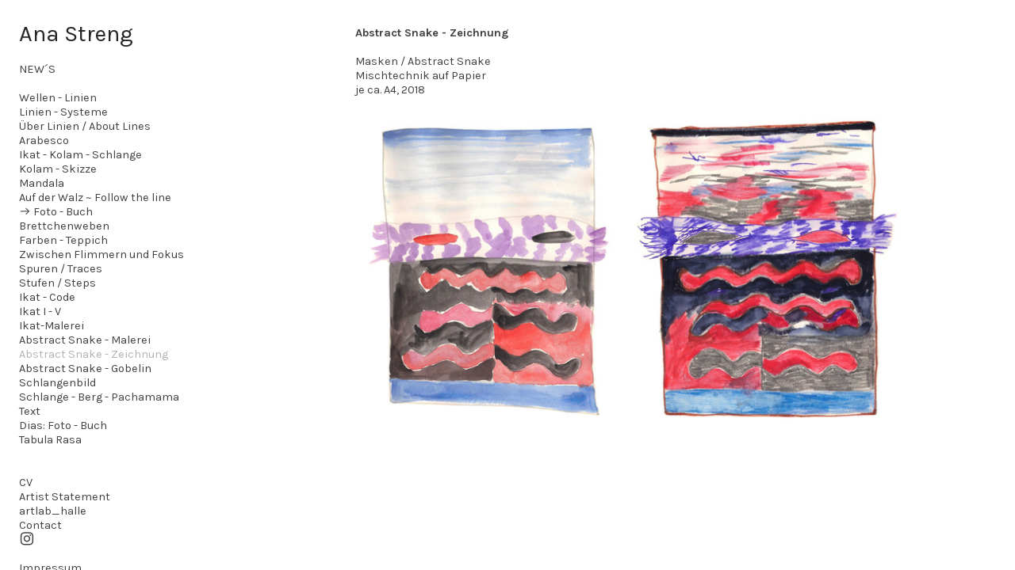

--- FILE ---
content_type: text/html; charset=UTF-8
request_url: https://anastreng.com/Abstract-Snake-Zeichnung
body_size: 22105
content:
<!DOCTYPE html>
<!-- 

        Running on cargo.site

-->
<html lang="en" data-predefined-style="true" data-css-presets="true" data-css-preset data-typography-preset>
	<head>
<script>
				var __cargo_context__ = 'live';
				var __cargo_js_ver__ = 'c=2120203202';
				var __cargo_maint__ = false;
				
				
			</script>
					<meta http-equiv="X-UA-Compatible" content="IE=edge,chrome=1">
		<meta http-equiv="Content-Type" content="text/html; charset=utf-8">
		<meta name="viewport" content="initial-scale=1.0, maximum-scale=1.0, user-scalable=no">
		
			<meta name="robots" content="index,follow">
		<title>Abstract Snake - Zeichnung  — anastreng</title>
		<meta name="description" content="Abstract Snake - Zeichnung Masken / Abstract Snake Mischtechnik auf Papier je ca. A4, 2018">
				<meta name="twitter:card" content="summary_large_image">
		<meta name="twitter:title" content="Abstract Snake - Zeichnung  — anastreng">
		<meta name="twitter:description" content="Abstract Snake - Zeichnung Masken / Abstract Snake Mischtechnik auf Papier je ca. A4, 2018">
		<meta name="twitter:image" content="https://freight.cargo.site/w/1200/i/fcbc12361e7882e3d73c44bf384b9471476d032a89c7c73a8a49e14010a2494c/ana-streng_abstract-snake-zeichnung01_2018.jpg">
		<meta property="og:locale" content="en_US">
		<meta property="og:title" content="Abstract Snake - Zeichnung  — anastreng">
		<meta property="og:description" content="Abstract Snake - Zeichnung Masken / Abstract Snake Mischtechnik auf Papier je ca. A4, 2018">
		<meta property="og:url" content="https://anastreng.com/Abstract-Snake-Zeichnung">
		<meta property="og:image" content="https://freight.cargo.site/w/1200/i/fcbc12361e7882e3d73c44bf384b9471476d032a89c7c73a8a49e14010a2494c/ana-streng_abstract-snake-zeichnung01_2018.jpg">
		<meta property="og:type" content="website">

		<link rel="preconnect" href="https://static.cargo.site" crossorigin>
		<link rel="preconnect" href="https://freight.cargo.site" crossorigin>

		<link rel="preconnect" href="https://fonts.gstatic.com" crossorigin>
		
		<!--<link rel="preload" href="https://static.cargo.site/assets/social/IconFont-Regular-0.9.3.woff2" as="font" type="font/woff" crossorigin>-->

		

		<link href="https://static.cargo.site/favicon/favicon.ico" rel="shortcut icon">
		<link href="https://anastreng.com/rss" rel="alternate" type="application/rss+xml" title="anastreng feed">

		<link href="//fonts.googleapis.com/css?family=Karla:200,200italic,300,300italic,400,400italic,500,500italic,600,600italic,700,700italic,800,800italic&c=2120203202&" id="" rel="stylesheet" type="text/css" />
<link href="https://anastreng.com/stylesheet?c=2120203202&1715776467" id="member_stylesheet" rel="stylesheet" type="text/css" />
<style id="">@font-face{font-family:Icons;src:url(https://static.cargo.site/assets/social/IconFont-Regular-0.9.3.woff2);unicode-range:U+E000-E15C,U+F0000,U+FE0E}@font-face{font-family:Icons;src:url(https://static.cargo.site/assets/social/IconFont-Regular-0.9.3.woff2);font-weight:240;unicode-range:U+E000-E15C,U+F0000,U+FE0E}@font-face{font-family:Icons;src:url(https://static.cargo.site/assets/social/IconFont-Regular-0.9.3.woff2);unicode-range:U+E000-E15C,U+F0000,U+FE0E;font-weight:400}@font-face{font-family:Icons;src:url(https://static.cargo.site/assets/social/IconFont-Regular-0.9.3.woff2);unicode-range:U+E000-E15C,U+F0000,U+FE0E;font-weight:600}@font-face{font-family:Icons;src:url(https://static.cargo.site/assets/social/IconFont-Regular-0.9.3.woff2);unicode-range:U+E000-E15C,U+F0000,U+FE0E;font-weight:800}@font-face{font-family:Icons;src:url(https://static.cargo.site/assets/social/IconFont-Regular-0.9.3.woff2);unicode-range:U+E000-E15C,U+F0000,U+FE0E;font-style:italic}@font-face{font-family:Icons;src:url(https://static.cargo.site/assets/social/IconFont-Regular-0.9.3.woff2);unicode-range:U+E000-E15C,U+F0000,U+FE0E;font-weight:200;font-style:italic}@font-face{font-family:Icons;src:url(https://static.cargo.site/assets/social/IconFont-Regular-0.9.3.woff2);unicode-range:U+E000-E15C,U+F0000,U+FE0E;font-weight:400;font-style:italic}@font-face{font-family:Icons;src:url(https://static.cargo.site/assets/social/IconFont-Regular-0.9.3.woff2);unicode-range:U+E000-E15C,U+F0000,U+FE0E;font-weight:600;font-style:italic}@font-face{font-family:Icons;src:url(https://static.cargo.site/assets/social/IconFont-Regular-0.9.3.woff2);unicode-range:U+E000-E15C,U+F0000,U+FE0E;font-weight:800;font-style:italic}body.iconfont-loading,body.iconfont-loading *{color:transparent!important}body{-moz-osx-font-smoothing:grayscale;-webkit-font-smoothing:antialiased;-webkit-text-size-adjust:none}body.no-scroll{overflow:hidden}/*!
 * Content
 */.page{word-wrap:break-word}:focus{outline:0}.pointer-events-none{pointer-events:none}.pointer-events-auto{pointer-events:auto}.pointer-events-none .page_content .audio-player,.pointer-events-none .page_content .shop_product,.pointer-events-none .page_content a,.pointer-events-none .page_content audio,.pointer-events-none .page_content button,.pointer-events-none .page_content details,.pointer-events-none .page_content iframe,.pointer-events-none .page_content img,.pointer-events-none .page_content input,.pointer-events-none .page_content video{pointer-events:auto}.pointer-events-none .page_content *>a,.pointer-events-none .page_content>a{position:relative}s *{text-transform:inherit}#toolset{position:fixed;bottom:10px;right:10px;z-index:8}.mobile #toolset,.template_site_inframe #toolset{display:none}#toolset a{display:block;height:24px;width:24px;margin:0;padding:0;text-decoration:none;background:rgba(0,0,0,.2)}#toolset a:hover{background:rgba(0,0,0,.8)}[data-adminview] #toolset a,[data-adminview] #toolset_admin a{background:rgba(0,0,0,.04);pointer-events:none;cursor:default}#toolset_admin a:active{background:rgba(0,0,0,.7)}#toolset_admin a svg>*{transform:scale(1.1) translate(0,-.5px);transform-origin:50% 50%}#toolset_admin a svg{pointer-events:none;width:100%!important;height:auto!important}#following-container{overflow:auto;-webkit-overflow-scrolling:touch}#following-container iframe{height:100%;width:100%;position:absolute;top:0;left:0;right:0;bottom:0}:root{--following-width:-400px;--following-animation-duration:450ms}@keyframes following-open{0%{transform:translateX(0)}100%{transform:translateX(var(--following-width))}}@keyframes following-open-inverse{0%{transform:translateX(0)}100%{transform:translateX(calc(-1 * var(--following-width)))}}@keyframes following-close{0%{transform:translateX(var(--following-width))}100%{transform:translateX(0)}}@keyframes following-close-inverse{0%{transform:translateX(calc(-1 * var(--following-width)))}100%{transform:translateX(0)}}body.animate-left{animation:following-open var(--following-animation-duration);animation-fill-mode:both;animation-timing-function:cubic-bezier(.24,1,.29,1)}#following-container.animate-left{animation:following-close-inverse var(--following-animation-duration);animation-fill-mode:both;animation-timing-function:cubic-bezier(.24,1,.29,1)}#following-container.animate-left #following-frame{animation:following-close var(--following-animation-duration);animation-fill-mode:both;animation-timing-function:cubic-bezier(.24,1,.29,1)}body.animate-right{animation:following-close var(--following-animation-duration);animation-fill-mode:both;animation-timing-function:cubic-bezier(.24,1,.29,1)}#following-container.animate-right{animation:following-open-inverse var(--following-animation-duration);animation-fill-mode:both;animation-timing-function:cubic-bezier(.24,1,.29,1)}#following-container.animate-right #following-frame{animation:following-open var(--following-animation-duration);animation-fill-mode:both;animation-timing-function:cubic-bezier(.24,1,.29,1)}.slick-slider{position:relative;display:block;-moz-box-sizing:border-box;box-sizing:border-box;-webkit-user-select:none;-moz-user-select:none;-ms-user-select:none;user-select:none;-webkit-touch-callout:none;-khtml-user-select:none;-ms-touch-action:pan-y;touch-action:pan-y;-webkit-tap-highlight-color:transparent}.slick-list{position:relative;display:block;overflow:hidden;margin:0;padding:0}.slick-list:focus{outline:0}.slick-list.dragging{cursor:pointer;cursor:hand}.slick-slider .slick-list,.slick-slider .slick-track{transform:translate3d(0,0,0);will-change:transform}.slick-track{position:relative;top:0;left:0;display:block}.slick-track:after,.slick-track:before{display:table;content:'';width:1px;height:1px;margin-top:-1px;margin-left:-1px}.slick-track:after{clear:both}.slick-loading .slick-track{visibility:hidden}.slick-slide{display:none;float:left;height:100%;min-height:1px}[dir=rtl] .slick-slide{float:right}.content .slick-slide img{display:inline-block}.content .slick-slide img:not(.image-zoom){cursor:pointer}.content .scrub .slick-list,.content .scrub .slick-slide img:not(.image-zoom){cursor:ew-resize}body.slideshow-scrub-dragging *{cursor:ew-resize!important}.content .slick-slide img:not([src]),.content .slick-slide img[src='']{width:100%;height:auto}.slick-slide.slick-loading img{display:none}.slick-slide.dragging img{pointer-events:none}.slick-initialized .slick-slide{display:block}.slick-loading .slick-slide{visibility:hidden}.slick-vertical .slick-slide{display:block;height:auto;border:1px solid transparent}.slick-arrow.slick-hidden{display:none}.slick-arrow{position:absolute;z-index:9;width:0;top:0;height:100%;cursor:pointer;will-change:opacity;-webkit-transition:opacity 333ms cubic-bezier(.4,0,.22,1);transition:opacity 333ms cubic-bezier(.4,0,.22,1)}.slick-arrow.hidden{opacity:0}.slick-arrow svg{position:absolute;width:36px;height:36px;top:0;left:0;right:0;bottom:0;margin:auto;transform:translate(.25px,.25px)}.slick-arrow svg.right-arrow{transform:translate(.25px,.25px) scaleX(-1)}.slick-arrow svg:active{opacity:.75}.slick-arrow svg .arrow-shape{fill:none!important;stroke:#fff;stroke-linecap:square}.slick-arrow svg .arrow-outline{fill:none!important;stroke-width:2.5px;stroke:rgba(0,0,0,.6);stroke-linecap:square}.slick-arrow.slick-next{right:0;text-align:right}.slick-next svg,.wallpaper-navigation .slick-next svg{margin-right:10px}.mobile .slick-next svg{margin-right:10px}.slick-arrow.slick-prev{text-align:left}.slick-prev svg,.wallpaper-navigation .slick-prev svg{margin-left:10px}.mobile .slick-prev svg{margin-left:10px}.loading_animation{display:none;vertical-align:middle;z-index:15;line-height:0;pointer-events:none;border-radius:100%}.loading_animation.hidden{display:none}.loading_animation.pulsing{opacity:0;display:inline-block;animation-delay:.1s;-webkit-animation-delay:.1s;-moz-animation-delay:.1s;animation-duration:12s;animation-iteration-count:infinite;animation:fade-pulse-in .5s ease-in-out;-moz-animation:fade-pulse-in .5s ease-in-out;-webkit-animation:fade-pulse-in .5s ease-in-out;-webkit-animation-fill-mode:forwards;-moz-animation-fill-mode:forwards;animation-fill-mode:forwards}.loading_animation.pulsing.no-delay{animation-delay:0s;-webkit-animation-delay:0s;-moz-animation-delay:0s}.loading_animation div{border-radius:100%}.loading_animation div svg{max-width:100%;height:auto}.loading_animation div,.loading_animation div svg{width:20px;height:20px}.loading_animation.full-width svg{width:100%;height:auto}.loading_animation.full-width.big svg{width:100px;height:100px}.loading_animation div svg>*{fill:#ccc}.loading_animation div{-webkit-animation:spin-loading 12s ease-out;-webkit-animation-iteration-count:infinite;-moz-animation:spin-loading 12s ease-out;-moz-animation-iteration-count:infinite;animation:spin-loading 12s ease-out;animation-iteration-count:infinite}.loading_animation.hidden{display:none}[data-backdrop] .loading_animation{position:absolute;top:15px;left:15px;z-index:99}.loading_animation.position-absolute.middle{top:calc(50% - 10px);left:calc(50% - 10px)}.loading_animation.position-absolute.topleft{top:0;left:0}.loading_animation.position-absolute.middleright{top:calc(50% - 10px);right:1rem}.loading_animation.position-absolute.middleleft{top:calc(50% - 10px);left:1rem}.loading_animation.gray div svg>*{fill:#999}.loading_animation.gray-dark div svg>*{fill:#666}.loading_animation.gray-darker div svg>*{fill:#555}.loading_animation.gray-light div svg>*{fill:#ccc}.loading_animation.white div svg>*{fill:rgba(255,255,255,.85)}.loading_animation.blue div svg>*{fill:#698fff}.loading_animation.inline{display:inline-block;margin-bottom:.5ex}.loading_animation.inline.left{margin-right:.5ex}@-webkit-keyframes fade-pulse-in{0%{opacity:0}50%{opacity:.5}100%{opacity:1}}@-moz-keyframes fade-pulse-in{0%{opacity:0}50%{opacity:.5}100%{opacity:1}}@keyframes fade-pulse-in{0%{opacity:0}50%{opacity:.5}100%{opacity:1}}@-webkit-keyframes pulsate{0%{opacity:1}50%{opacity:0}100%{opacity:1}}@-moz-keyframes pulsate{0%{opacity:1}50%{opacity:0}100%{opacity:1}}@keyframes pulsate{0%{opacity:1}50%{opacity:0}100%{opacity:1}}@-webkit-keyframes spin-loading{0%{transform:rotate(0)}9%{transform:rotate(1050deg)}18%{transform:rotate(-1090deg)}20%{transform:rotate(-1080deg)}23%{transform:rotate(-1080deg)}28%{transform:rotate(-1095deg)}29%{transform:rotate(-1065deg)}34%{transform:rotate(-1080deg)}35%{transform:rotate(-1050deg)}40%{transform:rotate(-1065deg)}41%{transform:rotate(-1035deg)}44%{transform:rotate(-1035deg)}47%{transform:rotate(-2160deg)}50%{transform:rotate(-2160deg)}56%{transform:rotate(45deg)}60%{transform:rotate(45deg)}80%{transform:rotate(6120deg)}100%{transform:rotate(0)}}@keyframes spin-loading{0%{transform:rotate(0)}9%{transform:rotate(1050deg)}18%{transform:rotate(-1090deg)}20%{transform:rotate(-1080deg)}23%{transform:rotate(-1080deg)}28%{transform:rotate(-1095deg)}29%{transform:rotate(-1065deg)}34%{transform:rotate(-1080deg)}35%{transform:rotate(-1050deg)}40%{transform:rotate(-1065deg)}41%{transform:rotate(-1035deg)}44%{transform:rotate(-1035deg)}47%{transform:rotate(-2160deg)}50%{transform:rotate(-2160deg)}56%{transform:rotate(45deg)}60%{transform:rotate(45deg)}80%{transform:rotate(6120deg)}100%{transform:rotate(0)}}[grid-row]{align-items:flex-start;box-sizing:border-box;display:-webkit-box;display:-webkit-flex;display:-ms-flexbox;display:flex;-webkit-flex-wrap:wrap;-ms-flex-wrap:wrap;flex-wrap:wrap}[grid-col]{box-sizing:border-box}[grid-row] [grid-col].empty:after{content:"\0000A0";cursor:text}body.mobile[data-adminview=content-editproject] [grid-row] [grid-col].empty:after{display:none}[grid-col=auto]{-webkit-box-flex:1;-webkit-flex:1;-ms-flex:1;flex:1}[grid-col=x12]{width:100%}[grid-col=x11]{width:50%}[grid-col=x10]{width:33.33%}[grid-col=x9]{width:25%}[grid-col=x8]{width:20%}[grid-col=x7]{width:16.666666667%}[grid-col=x6]{width:14.285714286%}[grid-col=x5]{width:12.5%}[grid-col=x4]{width:11.111111111%}[grid-col=x3]{width:10%}[grid-col=x2]{width:9.090909091%}[grid-col=x1]{width:8.333333333%}[grid-col="1"]{width:8.33333%}[grid-col="2"]{width:16.66667%}[grid-col="3"]{width:25%}[grid-col="4"]{width:33.33333%}[grid-col="5"]{width:41.66667%}[grid-col="6"]{width:50%}[grid-col="7"]{width:58.33333%}[grid-col="8"]{width:66.66667%}[grid-col="9"]{width:75%}[grid-col="10"]{width:83.33333%}[grid-col="11"]{width:91.66667%}[grid-col="12"]{width:100%}body.mobile [grid-responsive] [grid-col]{width:100%;-webkit-box-flex:none;-webkit-flex:none;-ms-flex:none;flex:none}[data-ce-host=true][contenteditable=true] [grid-pad]{pointer-events:none}[data-ce-host=true][contenteditable=true] [grid-pad]>*{pointer-events:auto}[grid-pad="0"]{padding:0}[grid-pad="0.25"]{padding:.125rem}[grid-pad="0.5"]{padding:.25rem}[grid-pad="0.75"]{padding:.375rem}[grid-pad="1"]{padding:.5rem}[grid-pad="1.25"]{padding:.625rem}[grid-pad="1.5"]{padding:.75rem}[grid-pad="1.75"]{padding:.875rem}[grid-pad="2"]{padding:1rem}[grid-pad="2.5"]{padding:1.25rem}[grid-pad="3"]{padding:1.5rem}[grid-pad="3.5"]{padding:1.75rem}[grid-pad="4"]{padding:2rem}[grid-pad="5"]{padding:2.5rem}[grid-pad="6"]{padding:3rem}[grid-pad="7"]{padding:3.5rem}[grid-pad="8"]{padding:4rem}[grid-pad="9"]{padding:4.5rem}[grid-pad="10"]{padding:5rem}[grid-gutter="0"]{margin:0}[grid-gutter="0.5"]{margin:-.25rem}[grid-gutter="1"]{margin:-.5rem}[grid-gutter="1.5"]{margin:-.75rem}[grid-gutter="2"]{margin:-1rem}[grid-gutter="2.5"]{margin:-1.25rem}[grid-gutter="3"]{margin:-1.5rem}[grid-gutter="3.5"]{margin:-1.75rem}[grid-gutter="4"]{margin:-2rem}[grid-gutter="5"]{margin:-2.5rem}[grid-gutter="6"]{margin:-3rem}[grid-gutter="7"]{margin:-3.5rem}[grid-gutter="8"]{margin:-4rem}[grid-gutter="10"]{margin:-5rem}[grid-gutter="12"]{margin:-6rem}[grid-gutter="14"]{margin:-7rem}[grid-gutter="16"]{margin:-8rem}[grid-gutter="18"]{margin:-9rem}[grid-gutter="20"]{margin:-10rem}small{max-width:100%;text-decoration:inherit}img:not([src]),img[src='']{outline:1px solid rgba(177,177,177,.4);outline-offset:-1px;content:url([data-uri])}img.image-zoom{cursor:-webkit-zoom-in;cursor:-moz-zoom-in;cursor:zoom-in}#imprimatur{color:#333;font-size:10px;font-family:-apple-system,BlinkMacSystemFont,"Segoe UI",Roboto,Oxygen,Ubuntu,Cantarell,"Open Sans","Helvetica Neue",sans-serif,"Sans Serif",Icons;/*!System*/position:fixed;opacity:.3;right:-28px;bottom:160px;transform:rotate(270deg);-ms-transform:rotate(270deg);-webkit-transform:rotate(270deg);z-index:8;text-transform:uppercase;color:#999;opacity:.5;padding-bottom:2px;text-decoration:none}.mobile #imprimatur{display:none}bodycopy cargo-link a{font-family:-apple-system,BlinkMacSystemFont,"Segoe UI",Roboto,Oxygen,Ubuntu,Cantarell,"Open Sans","Helvetica Neue",sans-serif,"Sans Serif",Icons;/*!System*/font-size:12px;font-style:normal;font-weight:400;transform:rotate(270deg);text-decoration:none;position:fixed!important;right:-27px;bottom:100px;text-decoration:none;letter-spacing:normal;background:0 0;border:0;border-bottom:0;outline:0}/*! PhotoSwipe Default UI CSS by Dmitry Semenov | photoswipe.com | MIT license */.pswp--has_mouse .pswp__button--arrow--left,.pswp--has_mouse .pswp__button--arrow--right,.pswp__ui{visibility:visible}.pswp--minimal--dark .pswp__top-bar,.pswp__button{background:0 0}.pswp,.pswp__bg,.pswp__container,.pswp__img--placeholder,.pswp__zoom-wrap,.quick-view-navigation{-webkit-backface-visibility:hidden}.pswp__button{cursor:pointer;opacity:1;-webkit-appearance:none;transition:opacity .2s;-webkit-box-shadow:none;box-shadow:none}.pswp__button-close>svg{top:10px;right:10px;margin-left:auto}.pswp--touch .quick-view-navigation{display:none}.pswp__ui{-webkit-font-smoothing:auto;opacity:1;z-index:1550}.quick-view-navigation{will-change:opacity;-webkit-transition:opacity 333ms cubic-bezier(.4,0,.22,1);transition:opacity 333ms cubic-bezier(.4,0,.22,1)}.quick-view-navigation .pswp__group .pswp__button{pointer-events:auto}.pswp__button>svg{position:absolute;width:36px;height:36px}.quick-view-navigation .pswp__group:active svg{opacity:.75}.pswp__button svg .shape-shape{fill:#fff}.pswp__button svg .shape-outline{fill:#000}.pswp__button-prev>svg{top:0;bottom:0;left:10px;margin:auto}.pswp__button-next>svg{top:0;bottom:0;right:10px;margin:auto}.quick-view-navigation .pswp__group .pswp__button-prev{position:absolute;left:0;top:0;width:0;height:100%}.quick-view-navigation .pswp__group .pswp__button-next{position:absolute;right:0;top:0;width:0;height:100%}.quick-view-navigation .close-button,.quick-view-navigation .left-arrow,.quick-view-navigation .right-arrow{transform:translate(.25px,.25px)}.quick-view-navigation .right-arrow{transform:translate(.25px,.25px) scaleX(-1)}.pswp__button svg .shape-outline{fill:transparent!important;stroke:#000;stroke-width:2.5px;stroke-linecap:square}.pswp__button svg .shape-shape{fill:transparent!important;stroke:#fff;stroke-width:1.5px;stroke-linecap:square}.pswp__bg,.pswp__scroll-wrap,.pswp__zoom-wrap{width:100%;position:absolute}.quick-view-navigation .pswp__group .pswp__button-close{margin:0}.pswp__container,.pswp__item,.pswp__zoom-wrap{right:0;bottom:0;top:0;position:absolute;left:0}.pswp__ui--hidden .pswp__button{opacity:.001}.pswp__ui--hidden .pswp__button,.pswp__ui--hidden .pswp__button *{pointer-events:none}.pswp .pswp__ui.pswp__ui--displaynone{display:none}.pswp__element--disabled{display:none!important}/*! PhotoSwipe main CSS by Dmitry Semenov | photoswipe.com | MIT license */.pswp{position:fixed;display:none;height:100%;width:100%;top:0;left:0;right:0;bottom:0;margin:auto;-ms-touch-action:none;touch-action:none;z-index:9999999;-webkit-text-size-adjust:100%;line-height:initial;letter-spacing:initial;outline:0}.pswp img{max-width:none}.pswp--zoom-disabled .pswp__img{cursor:default!important}.pswp--animate_opacity{opacity:.001;will-change:opacity;-webkit-transition:opacity 333ms cubic-bezier(.4,0,.22,1);transition:opacity 333ms cubic-bezier(.4,0,.22,1)}.pswp--open{display:block}.pswp--zoom-allowed .pswp__img{cursor:-webkit-zoom-in;cursor:-moz-zoom-in;cursor:zoom-in}.pswp--zoomed-in .pswp__img{cursor:-webkit-grab;cursor:-moz-grab;cursor:grab}.pswp--dragging .pswp__img{cursor:-webkit-grabbing;cursor:-moz-grabbing;cursor:grabbing}.pswp__bg{left:0;top:0;height:100%;opacity:0;transform:translateZ(0);will-change:opacity}.pswp__scroll-wrap{left:0;top:0;height:100%}.pswp__container,.pswp__zoom-wrap{-ms-touch-action:none;touch-action:none}.pswp__container,.pswp__img{-webkit-user-select:none;-moz-user-select:none;-ms-user-select:none;user-select:none;-webkit-tap-highlight-color:transparent;-webkit-touch-callout:none}.pswp__zoom-wrap{-webkit-transform-origin:left top;-ms-transform-origin:left top;transform-origin:left top;-webkit-transition:-webkit-transform 222ms cubic-bezier(.4,0,.22,1);transition:transform 222ms cubic-bezier(.4,0,.22,1)}.pswp__bg{-webkit-transition:opacity 222ms cubic-bezier(.4,0,.22,1);transition:opacity 222ms cubic-bezier(.4,0,.22,1)}.pswp--animated-in .pswp__bg,.pswp--animated-in .pswp__zoom-wrap{-webkit-transition:none;transition:none}.pswp--hide-overflow .pswp__scroll-wrap,.pswp--hide-overflow.pswp{overflow:hidden}.pswp__img{position:absolute;width:auto;height:auto;top:0;left:0}.pswp__img--placeholder--blank{background:#222}.pswp--ie .pswp__img{width:100%!important;height:auto!important;left:0;top:0}.pswp__ui--idle{opacity:0}.pswp__error-msg{position:absolute;left:0;top:50%;width:100%;text-align:center;font-size:14px;line-height:16px;margin-top:-8px;color:#ccc}.pswp__error-msg a{color:#ccc;text-decoration:underline}.pswp__error-msg{font-family:-apple-system,BlinkMacSystemFont,"Segoe UI",Roboto,Oxygen,Ubuntu,Cantarell,"Open Sans","Helvetica Neue",sans-serif}.quick-view.mouse-down .iframe-item{pointer-events:none!important}.quick-view-caption-positioner{pointer-events:none;width:100%;height:100%}.quick-view-caption-wrapper{margin:auto;position:absolute;bottom:0;left:0;right:0}.quick-view-horizontal-align-left .quick-view-caption-wrapper{margin-left:0}.quick-view-horizontal-align-right .quick-view-caption-wrapper{margin-right:0}[data-quick-view-caption]{transition:.1s opacity ease-in-out;position:absolute;bottom:0;left:0;right:0}.quick-view-horizontal-align-left [data-quick-view-caption]{text-align:left}.quick-view-horizontal-align-right [data-quick-view-caption]{text-align:right}.quick-view-caption{transition:.1s opacity ease-in-out}.quick-view-caption>*{display:inline-block}.quick-view-caption *{pointer-events:auto}.quick-view-caption.hidden{opacity:0}.shop_product .dropdown_wrapper{flex:0 0 100%;position:relative}.shop_product select{appearance:none;-moz-appearance:none;-webkit-appearance:none;outline:0;-webkit-font-smoothing:antialiased;-moz-osx-font-smoothing:grayscale;cursor:pointer;border-radius:0;white-space:nowrap;overflow:hidden!important;text-overflow:ellipsis}.shop_product select.dropdown::-ms-expand{display:none}.shop_product a{cursor:pointer;border-bottom:none;text-decoration:none}.shop_product a.out-of-stock{pointer-events:none}body.audio-player-dragging *{cursor:ew-resize!important}.audio-player{display:inline-flex;flex:1 0 calc(100% - 2px);width:calc(100% - 2px)}.audio-player .button{height:100%;flex:0 0 3.3rem;display:flex}.audio-player .separator{left:3.3rem;height:100%}.audio-player .buffer{width:0%;height:100%;transition:left .3s linear,width .3s linear}.audio-player.seeking .buffer{transition:left 0s,width 0s}.audio-player.seeking{user-select:none;-webkit-user-select:none;cursor:ew-resize}.audio-player.seeking *{user-select:none;-webkit-user-select:none;cursor:ew-resize}.audio-player .bar{overflow:hidden;display:flex;justify-content:space-between;align-content:center;flex-grow:1}.audio-player .progress{width:0%;height:100%;transition:width .3s linear}.audio-player.seeking .progress{transition:width 0s}.audio-player .pause,.audio-player .play{cursor:pointer;height:100%}.audio-player .note-icon{margin:auto 0;order:2;flex:0 1 auto}.audio-player .title{white-space:nowrap;overflow:hidden;text-overflow:ellipsis;pointer-events:none;user-select:none;padding:.5rem 0 .5rem 1rem;margin:auto auto auto 0;flex:0 3 auto;min-width:0;width:100%}.audio-player .total-time{flex:0 1 auto;margin:auto 0}.audio-player .current-time,.audio-player .play-text{flex:0 1 auto;margin:auto 0}.audio-player .stream-anim{user-select:none;margin:auto auto auto 0}.audio-player .stream-anim span{display:inline-block}.audio-player .buffer,.audio-player .current-time,.audio-player .note-svg,.audio-player .play-text,.audio-player .separator,.audio-player .total-time{user-select:none;pointer-events:none}.audio-player .buffer,.audio-player .play-text,.audio-player .progress{position:absolute}.audio-player,.audio-player .bar,.audio-player .button,.audio-player .current-time,.audio-player .note-icon,.audio-player .pause,.audio-player .play,.audio-player .total-time{position:relative}body.mobile .audio-player,body.mobile .audio-player *{-webkit-touch-callout:none}#standalone-admin-frame{border:0;width:400px;position:absolute;right:0;top:0;height:100vh;z-index:99}body[standalone-admin=true] #standalone-admin-frame{transform:translate(0,0)}body[standalone-admin=true] .main_container{width:calc(100% - 400px)}body[standalone-admin=false] #standalone-admin-frame{transform:translate(100%,0)}body[standalone-admin=false] .main_container{width:100%}.toggle_standaloneAdmin{position:fixed;top:0;right:400px;height:40px;width:40px;z-index:999;cursor:pointer;background-color:rgba(0,0,0,.4)}.toggle_standaloneAdmin:active{opacity:.7}body[standalone-admin=false] .toggle_standaloneAdmin{right:0}.toggle_standaloneAdmin *{color:#fff;fill:#fff}.toggle_standaloneAdmin svg{padding:6px;width:100%;height:100%;opacity:.85}body[standalone-admin=false] .toggle_standaloneAdmin #close,body[standalone-admin=true] .toggle_standaloneAdmin #backdropsettings{display:none}.toggle_standaloneAdmin>div{width:100%;height:100%}#admin_toggle_button{position:fixed;top:50%;transform:translate(0,-50%);right:400px;height:36px;width:12px;z-index:999;cursor:pointer;background-color:rgba(0,0,0,.09);padding-left:2px;margin-right:5px}#admin_toggle_button .bar{content:'';background:rgba(0,0,0,.09);position:fixed;width:5px;bottom:0;top:0;z-index:10}#admin_toggle_button:active{background:rgba(0,0,0,.065)}#admin_toggle_button *{color:#fff;fill:#fff}#admin_toggle_button svg{padding:0;width:16px;height:36px;margin-left:1px;opacity:1}#admin_toggle_button svg *{fill:#fff;opacity:1}#admin_toggle_button[data-state=closed] .toggle_admin_close{display:none}#admin_toggle_button[data-state=closed],#admin_toggle_button[data-state=closed] .toggle_admin_open{width:20px;cursor:pointer;margin:0}#admin_toggle_button[data-state=closed] svg{margin-left:2px}#admin_toggle_button[data-state=open] .toggle_admin_open{display:none}select,select *{text-rendering:auto!important}b b{font-weight:inherit}*{-webkit-box-sizing:border-box;-moz-box-sizing:border-box;box-sizing:border-box}customhtml>*{position:relative;z-index:10}body,html{min-height:100vh;margin:0;padding:0}html{touch-action:manipulation;position:relative;background-color:#fff}.main_container{min-height:100vh;width:100%;overflow:hidden}.container{display:-webkit-box;display:-webkit-flex;display:-moz-box;display:-ms-flexbox;display:flex;-webkit-flex-wrap:wrap;-moz-flex-wrap:wrap;-ms-flex-wrap:wrap;flex-wrap:wrap;max-width:100%;width:100%;overflow:visible}.container{align-items:flex-start;-webkit-align-items:flex-start}.page{z-index:2}.page ul li>text-limit{display:block}.content,.content_container,.pinned{-webkit-flex:1 0 auto;-moz-flex:1 0 auto;-ms-flex:1 0 auto;flex:1 0 auto;max-width:100%}.content_container{width:100%}.content_container.full_height{min-height:100vh}.page_background{position:absolute;top:0;left:0;width:100%;height:100%}.page_container{position:relative;overflow:visible;width:100%}.backdrop{position:absolute;top:0;z-index:1;width:100%;height:100%;max-height:100vh}.backdrop>div{position:absolute;top:0;left:0;width:100%;height:100%;-webkit-backface-visibility:hidden;backface-visibility:hidden;transform:translate3d(0,0,0);contain:strict}[data-backdrop].backdrop>div[data-overflowing]{max-height:100vh;position:absolute;top:0;left:0}body.mobile [split-responsive]{display:flex;flex-direction:column}body.mobile [split-responsive] .container{width:100%;order:2}body.mobile [split-responsive] .backdrop{position:relative;height:50vh;width:100%;order:1}body.mobile [split-responsive] [data-auxiliary].backdrop{position:absolute;height:50vh;width:100%;order:1}.page{position:relative;z-index:2}img[data-align=left]{float:left}img[data-align=right]{float:right}[data-rotation]{transform-origin:center center}.content .page_content:not([contenteditable=true]) [data-draggable]{pointer-events:auto!important;backface-visibility:hidden}.preserve-3d{-moz-transform-style:preserve-3d;transform-style:preserve-3d}.content .page_content:not([contenteditable=true]) [data-draggable] iframe{pointer-events:none!important}.dragging-active iframe{pointer-events:none!important}.content .page_content:not([contenteditable=true]) [data-draggable]:active{opacity:1}.content .scroll-transition-fade{transition:transform 1s ease-in-out,opacity .8s ease-in-out}.content .scroll-transition-fade.below-viewport{opacity:0;transform:translateY(40px)}.mobile.full_width .page_container:not([split-layout]) .container_width{width:100%}[data-view=pinned_bottom] .bottom_pin_invisibility{visibility:hidden}.pinned{position:relative;width:100%}.pinned .page_container.accommodate:not(.fixed):not(.overlay){z-index:2}.pinned .page_container.overlay{position:absolute;z-index:4}.pinned .page_container.overlay.fixed{position:fixed}.pinned .page_container.overlay.fixed .page{max-height:100vh;-webkit-overflow-scrolling:touch}.pinned .page_container.overlay.fixed .page.allow-scroll{overflow-y:auto;overflow-x:hidden}.pinned .page_container.overlay.fixed .page.allow-scroll{align-items:flex-start;-webkit-align-items:flex-start}.pinned .page_container .page.allow-scroll::-webkit-scrollbar{width:0;background:0 0;display:none}.pinned.pinned_top .page_container.overlay{left:0;top:0}.pinned.pinned_bottom .page_container.overlay{left:0;bottom:0}div[data-container=set]:empty{margin-top:1px}.thumbnails{position:relative;z-index:1}[thumbnails=grid]{align-items:baseline}[thumbnails=justify] .thumbnail{box-sizing:content-box}[thumbnails][data-padding-zero] .thumbnail{margin-bottom:-1px}[thumbnails=montessori] .thumbnail{pointer-events:auto;position:absolute}[thumbnails] .thumbnail>a{display:block;text-decoration:none}[thumbnails=montessori]{height:0}[thumbnails][data-resizing],[thumbnails][data-resizing] *{cursor:nwse-resize}[thumbnails] .thumbnail .resize-handle{cursor:nwse-resize;width:26px;height:26px;padding:5px;position:absolute;opacity:.75;right:-1px;bottom:-1px;z-index:100}[thumbnails][data-resizing] .resize-handle{display:none}[thumbnails] .thumbnail .resize-handle svg{position:absolute;top:0;left:0}[thumbnails] .thumbnail .resize-handle:hover{opacity:1}[data-can-move].thumbnail .resize-handle svg .resize_path_outline{fill:#fff}[data-can-move].thumbnail .resize-handle svg .resize_path{fill:#000}[thumbnails=montessori] .thumbnail_sizer{height:0;width:100%;position:relative;padding-bottom:100%;pointer-events:none}[thumbnails] .thumbnail img{display:block;min-height:3px;margin-bottom:0}[thumbnails] .thumbnail img:not([src]),img[src=""]{margin:0!important;width:100%;min-height:3px;height:100%!important;position:absolute}[aspect-ratio="1x1"].thumb_image{height:0;padding-bottom:100%;overflow:hidden}[aspect-ratio="4x3"].thumb_image{height:0;padding-bottom:75%;overflow:hidden}[aspect-ratio="16x9"].thumb_image{height:0;padding-bottom:56.25%;overflow:hidden}[thumbnails] .thumb_image{width:100%;position:relative}[thumbnails][thumbnail-vertical-align=top]{align-items:flex-start}[thumbnails][thumbnail-vertical-align=middle]{align-items:center}[thumbnails][thumbnail-vertical-align=bottom]{align-items:baseline}[thumbnails][thumbnail-horizontal-align=left]{justify-content:flex-start}[thumbnails][thumbnail-horizontal-align=middle]{justify-content:center}[thumbnails][thumbnail-horizontal-align=right]{justify-content:flex-end}.thumb_image.default_image>svg{position:absolute;top:0;left:0;bottom:0;right:0;width:100%;height:100%}.thumb_image.default_image{outline:1px solid #ccc;outline-offset:-1px;position:relative}.mobile.full_width [data-view=Thumbnail] .thumbnails_width{width:100%}.content [data-draggable] a:active,.content [data-draggable] img:active{opacity:initial}.content .draggable-dragging{opacity:initial}[data-draggable].draggable_visible{visibility:visible}[data-draggable].draggable_hidden{visibility:hidden}.gallery_card [data-draggable],.marquee [data-draggable]{visibility:inherit}[data-draggable]{visibility:visible;background-color:rgba(0,0,0,.003)}#site_menu_panel_container .image-gallery:not(.initialized){height:0;padding-bottom:100%;min-height:initial}.image-gallery:not(.initialized){min-height:100vh;visibility:hidden;width:100%}.image-gallery .gallery_card img{display:block;width:100%;height:auto}.image-gallery .gallery_card{transform-origin:center}.image-gallery .gallery_card.dragging{opacity:.1;transform:initial!important}.image-gallery:not([image-gallery=slideshow]) .gallery_card iframe:only-child,.image-gallery:not([image-gallery=slideshow]) .gallery_card video:only-child{width:100%;height:100%;top:0;left:0;position:absolute}.image-gallery[image-gallery=slideshow] .gallery_card video[muted][autoplay]:not([controls]),.image-gallery[image-gallery=slideshow] .gallery_card video[muted][data-autoplay]:not([controls]){pointer-events:none}.image-gallery [image-gallery-pad="0"] video:only-child{object-fit:cover;height:calc(100% + 1px)}div.image-gallery>a,div.image-gallery>iframe,div.image-gallery>img,div.image-gallery>video{display:none}[image-gallery-row]{align-items:flex-start;box-sizing:border-box;display:-webkit-box;display:-webkit-flex;display:-ms-flexbox;display:flex;-webkit-flex-wrap:wrap;-ms-flex-wrap:wrap;flex-wrap:wrap}.image-gallery .gallery_card_image{width:100%;position:relative}[data-predefined-style=true] .image-gallery a.gallery_card{display:block;border:none}[image-gallery-col]{box-sizing:border-box}[image-gallery-col=x12]{width:100%}[image-gallery-col=x11]{width:50%}[image-gallery-col=x10]{width:33.33%}[image-gallery-col=x9]{width:25%}[image-gallery-col=x8]{width:20%}[image-gallery-col=x7]{width:16.666666667%}[image-gallery-col=x6]{width:14.285714286%}[image-gallery-col=x5]{width:12.5%}[image-gallery-col=x4]{width:11.111111111%}[image-gallery-col=x3]{width:10%}[image-gallery-col=x2]{width:9.090909091%}[image-gallery-col=x1]{width:8.333333333%}.content .page_content [image-gallery-pad].image-gallery{pointer-events:none}.content .page_content [image-gallery-pad].image-gallery .gallery_card_image>*,.content .page_content [image-gallery-pad].image-gallery .gallery_image_caption{pointer-events:auto}.content .page_content [image-gallery-pad="0"]{padding:0}.content .page_content [image-gallery-pad="0.25"]{padding:.125rem}.content .page_content [image-gallery-pad="0.5"]{padding:.25rem}.content .page_content [image-gallery-pad="0.75"]{padding:.375rem}.content .page_content [image-gallery-pad="1"]{padding:.5rem}.content .page_content [image-gallery-pad="1.25"]{padding:.625rem}.content .page_content [image-gallery-pad="1.5"]{padding:.75rem}.content .page_content [image-gallery-pad="1.75"]{padding:.875rem}.content .page_content [image-gallery-pad="2"]{padding:1rem}.content .page_content [image-gallery-pad="2.5"]{padding:1.25rem}.content .page_content [image-gallery-pad="3"]{padding:1.5rem}.content .page_content [image-gallery-pad="3.5"]{padding:1.75rem}.content .page_content [image-gallery-pad="4"]{padding:2rem}.content .page_content [image-gallery-pad="5"]{padding:2.5rem}.content .page_content [image-gallery-pad="6"]{padding:3rem}.content .page_content [image-gallery-pad="7"]{padding:3.5rem}.content .page_content [image-gallery-pad="8"]{padding:4rem}.content .page_content [image-gallery-pad="9"]{padding:4.5rem}.content .page_content [image-gallery-pad="10"]{padding:5rem}.content .page_content [image-gallery-gutter="0"]{margin:0}.content .page_content [image-gallery-gutter="0.5"]{margin:-.25rem}.content .page_content [image-gallery-gutter="1"]{margin:-.5rem}.content .page_content [image-gallery-gutter="1.5"]{margin:-.75rem}.content .page_content [image-gallery-gutter="2"]{margin:-1rem}.content .page_content [image-gallery-gutter="2.5"]{margin:-1.25rem}.content .page_content [image-gallery-gutter="3"]{margin:-1.5rem}.content .page_content [image-gallery-gutter="3.5"]{margin:-1.75rem}.content .page_content [image-gallery-gutter="4"]{margin:-2rem}.content .page_content [image-gallery-gutter="5"]{margin:-2.5rem}.content .page_content [image-gallery-gutter="6"]{margin:-3rem}.content .page_content [image-gallery-gutter="7"]{margin:-3.5rem}.content .page_content [image-gallery-gutter="8"]{margin:-4rem}.content .page_content [image-gallery-gutter="10"]{margin:-5rem}.content .page_content [image-gallery-gutter="12"]{margin:-6rem}.content .page_content [image-gallery-gutter="14"]{margin:-7rem}.content .page_content [image-gallery-gutter="16"]{margin:-8rem}.content .page_content [image-gallery-gutter="18"]{margin:-9rem}.content .page_content [image-gallery-gutter="20"]{margin:-10rem}[image-gallery=slideshow]:not(.initialized)>*{min-height:1px;opacity:0;min-width:100%}[image-gallery=slideshow][data-constrained-by=height] [image-gallery-vertical-align].slick-track{align-items:flex-start}[image-gallery=slideshow] img.image-zoom:active{opacity:initial}[image-gallery=slideshow].slick-initialized .gallery_card{pointer-events:none}[image-gallery=slideshow].slick-initialized .gallery_card.slick-current{pointer-events:auto}[image-gallery=slideshow] .gallery_card:not(.has_caption){line-height:0}.content .page_content [image-gallery=slideshow].image-gallery>*{pointer-events:auto}.content [image-gallery=slideshow].image-gallery.slick-initialized .gallery_card{overflow:hidden;margin:0;display:flex;flex-flow:row wrap;flex-shrink:0}.content [image-gallery=slideshow].image-gallery.slick-initialized .gallery_card.slick-current{overflow:visible}[image-gallery=slideshow] .gallery_image_caption{opacity:1;transition:opacity .3s;-webkit-transition:opacity .3s;width:100%;margin-left:auto;margin-right:auto;clear:both}[image-gallery-horizontal-align=left] .gallery_image_caption{text-align:left}[image-gallery-horizontal-align=middle] .gallery_image_caption{text-align:center}[image-gallery-horizontal-align=right] .gallery_image_caption{text-align:right}[image-gallery=slideshow][data-slideshow-in-transition] .gallery_image_caption{opacity:0;transition:opacity .3s;-webkit-transition:opacity .3s}[image-gallery=slideshow] .gallery_card_image{width:initial;margin:0;display:inline-block}[image-gallery=slideshow] .gallery_card img{margin:0;display:block}[image-gallery=slideshow][data-exploded]{align-items:flex-start;box-sizing:border-box;display:-webkit-box;display:-webkit-flex;display:-ms-flexbox;display:flex;-webkit-flex-wrap:wrap;-ms-flex-wrap:wrap;flex-wrap:wrap;justify-content:flex-start;align-content:flex-start}[image-gallery=slideshow][data-exploded] .gallery_card{padding:1rem;width:16.666%}[image-gallery=slideshow][data-exploded] .gallery_card_image{height:0;display:block;width:100%}[image-gallery=grid]{align-items:baseline}[image-gallery=grid] .gallery_card.has_caption .gallery_card_image{display:block}[image-gallery=grid] [image-gallery-pad="0"].gallery_card{margin-bottom:-1px}[image-gallery=grid] .gallery_card img{margin:0}[image-gallery=columns] .gallery_card img{margin:0}[image-gallery=justify]{align-items:flex-start}[image-gallery=justify] .gallery_card img{margin:0}[image-gallery=montessori][image-gallery-row]{display:block}[image-gallery=montessori] a.gallery_card,[image-gallery=montessori] div.gallery_card{position:absolute;pointer-events:auto}[image-gallery=montessori][data-can-move] .gallery_card,[image-gallery=montessori][data-can-move] .gallery_card .gallery_card_image,[image-gallery=montessori][data-can-move] .gallery_card .gallery_card_image>*{cursor:move}[image-gallery=montessori]{position:relative;height:0}[image-gallery=freeform] .gallery_card{position:relative}[image-gallery=freeform] [image-gallery-pad="0"].gallery_card{margin-bottom:-1px}[image-gallery-vertical-align]{display:flex;flex-flow:row wrap}[image-gallery-vertical-align].slick-track{display:flex;flex-flow:row nowrap}.image-gallery .slick-list{margin-bottom:-.3px}[image-gallery-vertical-align=top]{align-content:flex-start;align-items:flex-start}[image-gallery-vertical-align=middle]{align-items:center;align-content:center}[image-gallery-vertical-align=bottom]{align-content:flex-end;align-items:flex-end}[image-gallery-horizontal-align=left]{justify-content:flex-start}[image-gallery-horizontal-align=middle]{justify-content:center}[image-gallery-horizontal-align=right]{justify-content:flex-end}.image-gallery[data-resizing],.image-gallery[data-resizing] *{cursor:nwse-resize!important}.image-gallery .gallery_card .resize-handle,.image-gallery .gallery_card .resize-handle *{cursor:nwse-resize!important}.image-gallery .gallery_card .resize-handle{width:26px;height:26px;padding:5px;position:absolute;opacity:.75;right:-1px;bottom:-1px;z-index:10}.image-gallery[data-resizing] .resize-handle{display:none}.image-gallery .gallery_card .resize-handle svg{cursor:nwse-resize!important;position:absolute;top:0;left:0}.image-gallery .gallery_card .resize-handle:hover{opacity:1}[data-can-move].gallery_card .resize-handle svg .resize_path_outline{fill:#fff}[data-can-move].gallery_card .resize-handle svg .resize_path{fill:#000}[image-gallery=montessori] .thumbnail_sizer{height:0;width:100%;position:relative;padding-bottom:100%;pointer-events:none}#site_menu_button{display:block;text-decoration:none;pointer-events:auto;z-index:9;vertical-align:top;cursor:pointer;box-sizing:content-box;font-family:Icons}#site_menu_button.custom_icon{padding:0;line-height:0}#site_menu_button.custom_icon img{width:100%;height:auto}#site_menu_wrapper.disabled #site_menu_button{display:none}#site_menu_wrapper.mobile_only #site_menu_button{display:none}body.mobile #site_menu_wrapper.mobile_only:not(.disabled) #site_menu_button:not(.active){display:block}#site_menu_panel_container[data-type=cargo_menu] #site_menu_panel{display:block;position:fixed;top:0;right:0;bottom:0;left:0;z-index:10;cursor:default}.site_menu{pointer-events:auto;position:absolute;z-index:11;top:0;bottom:0;line-height:0;max-width:400px;min-width:300px;font-size:20px;text-align:left;background:rgba(20,20,20,.95);padding:20px 30px 90px 30px;overflow-y:auto;overflow-x:hidden;display:-webkit-box;display:-webkit-flex;display:-ms-flexbox;display:flex;-webkit-box-orient:vertical;-webkit-box-direction:normal;-webkit-flex-direction:column;-ms-flex-direction:column;flex-direction:column;-webkit-box-pack:start;-webkit-justify-content:flex-start;-ms-flex-pack:start;justify-content:flex-start}body.mobile #site_menu_wrapper .site_menu{-webkit-overflow-scrolling:touch;min-width:auto;max-width:100%;width:100%;padding:20px}#site_menu_wrapper[data-sitemenu-position=bottom-left] #site_menu,#site_menu_wrapper[data-sitemenu-position=top-left] #site_menu{left:0}#site_menu_wrapper[data-sitemenu-position=bottom-right] #site_menu,#site_menu_wrapper[data-sitemenu-position=top-right] #site_menu{right:0}#site_menu_wrapper[data-type=page] .site_menu{right:0;left:0;width:100%;padding:0;margin:0;background:0 0}.site_menu_wrapper.open .site_menu{display:block}.site_menu div{display:block}.site_menu a{text-decoration:none;display:inline-block;color:rgba(255,255,255,.75);max-width:100%;overflow:hidden;white-space:nowrap;text-overflow:ellipsis;line-height:1.4}.site_menu div a.active{color:rgba(255,255,255,.4)}.site_menu div.set-link>a{font-weight:700}.site_menu div.hidden{display:none}.site_menu .close{display:block;position:absolute;top:0;right:10px;font-size:60px;line-height:50px;font-weight:200;color:rgba(255,255,255,.4);cursor:pointer;user-select:none}#site_menu_panel_container .page_container{position:relative;overflow:hidden;background:0 0;z-index:2}#site_menu_panel_container .site_menu_page_wrapper{position:fixed;top:0;left:0;overflow-y:auto;-webkit-overflow-scrolling:touch;height:100%;width:100%;z-index:100}#site_menu_panel_container .site_menu_page_wrapper .backdrop{pointer-events:none}#site_menu_panel_container #site_menu_page_overlay{position:fixed;top:0;right:0;bottom:0;left:0;cursor:default;z-index:1}#shop_button{display:block;text-decoration:none;pointer-events:auto;z-index:9;vertical-align:top;cursor:pointer;box-sizing:content-box;font-family:Icons}#shop_button.custom_icon{padding:0;line-height:0}#shop_button.custom_icon img{width:100%;height:auto}#shop_button.disabled{display:none}.loading[data-loading]{display:none;position:fixed;bottom:8px;left:8px;z-index:100}.new_site_button_wrapper{font-size:1.8rem;font-weight:400;color:rgba(0,0,0,.85);font-family:-apple-system,BlinkMacSystemFont,'Segoe UI',Roboto,Oxygen,Ubuntu,Cantarell,'Open Sans','Helvetica Neue',sans-serif,'Sans Serif',Icons;font-style:normal;line-height:1.4;color:#fff;position:fixed;bottom:0;right:0;z-index:999}body.template_site #toolset{display:none!important}body.mobile .new_site_button{display:none}.new_site_button{display:flex;height:44px;cursor:pointer}.new_site_button .plus{width:44px;height:100%}.new_site_button .plus svg{width:100%;height:100%}.new_site_button .plus svg line{stroke:#000;stroke-width:2px}.new_site_button .plus:after,.new_site_button .plus:before{content:'';width:30px;height:2px}.new_site_button .text{background:#0fce83;display:none;padding:7.5px 15px 7.5px 15px;height:100%;font-size:20px;color:#222}.new_site_button:active{opacity:.8}.new_site_button.show_full .text{display:block}.new_site_button.show_full .plus{display:none}html:not(.admin-wrapper) .template_site #confirm_modal [data-progress] .progress-indicator:after{content:'Generating Site...';padding:7.5px 15px;right:-200px;color:#000}bodycopy svg.marker-overlay,bodycopy svg.marker-overlay *{transform-origin:0 0;-webkit-transform-origin:0 0;box-sizing:initial}bodycopy svg#svgroot{box-sizing:initial}bodycopy svg.marker-overlay{padding:inherit;position:absolute;left:0;top:0;width:100%;height:100%;min-height:1px;overflow:visible;pointer-events:none;z-index:999}bodycopy svg.marker-overlay *{pointer-events:initial}bodycopy svg.marker-overlay text{letter-spacing:initial}bodycopy svg.marker-overlay a{cursor:pointer}.marquee:not(.torn-down){overflow:hidden;width:100%;position:relative;padding-bottom:.25em;padding-top:.25em;margin-bottom:-.25em;margin-top:-.25em;contain:layout}.marquee .marquee_contents{will-change:transform;display:flex;flex-direction:column}.marquee[behavior][direction].torn-down{white-space:normal}.marquee[behavior=bounce] .marquee_contents{display:block;float:left;clear:both}.marquee[behavior=bounce] .marquee_inner{display:block}.marquee[behavior=bounce][direction=vertical] .marquee_contents{width:100%}.marquee[behavior=bounce][direction=diagonal] .marquee_inner:last-child,.marquee[behavior=bounce][direction=vertical] .marquee_inner:last-child{position:relative;visibility:hidden}.marquee[behavior=bounce][direction=horizontal],.marquee[behavior=scroll][direction=horizontal]{white-space:pre}.marquee[behavior=scroll][direction=horizontal] .marquee_contents{display:inline-flex;white-space:nowrap;min-width:100%}.marquee[behavior=scroll][direction=horizontal] .marquee_inner{min-width:100%}.marquee[behavior=scroll] .marquee_inner:first-child{will-change:transform;position:absolute;width:100%;top:0;left:0}.cycle{display:none}</style>
<script type="text/json" data-set="defaults" >{"current_offset":0,"current_page":1,"cargo_url":"anastreng","is_domain":true,"is_mobile":false,"is_tablet":false,"is_phone":false,"api_path":"https:\/\/anastreng.com\/_api","is_editor":false,"is_template":false,"is_direct_link":true,"direct_link_pid":18819445}</script>
<script type="text/json" data-set="DisplayOptions" >{"user_id":1075600,"pagination_count":24,"title_in_project":true,"disable_project_scroll":false,"learning_cargo_seen":true,"resource_url":null,"total_projects":0,"use_sets":null,"sets_are_clickable":null,"set_links_position":null,"sticky_pages":null,"slideshow_responsive":false,"slideshow_thumbnails_header":true,"layout_options":{"content_position":"right_cover","content_width":"70","content_margin":"5","main_margin":"2.9","text_alignment":"text_left","vertical_position":"vertical_top","bgcolor":"rgb(255, 255, 255)","WebFontConfig":{"google":{"families":{"Karla":{"variants":["200","200italic","300","300italic","400","400italic","500","500italic","600","600italic","700","700italic","800","800italic"]}}},"system":{"families":{"HelveticaNeue-Light":{"variants":[]},"-apple-system":{"variants":["n4"]}}}},"links_orientation":"links_horizontal","viewport_size":"phone","mobile_zoom":"24","mobile_view":"desktop","mobile_padding":"-4","mobile_formatting":false,"width_unit":"rem","text_width":"66","is_feed":true,"limit_vertical_images":false,"image_zoom":true,"mobile_images_full_width":true,"responsive_columns":"1","responsive_thumbnails_padding":"0.7","enable_sitemenu":false,"sitemenu_mobileonly":false,"menu_position":"top-left","sitemenu_option":"cargo_menu","responsive_row_height":"75","advanced_padding_enabled":false,"main_margin_top":"2.9","main_margin_right":"2.9","main_margin_bottom":"2.9","main_margin_left":"2.9","mobile_pages_full_width":true,"scroll_transition":true,"image_full_zoom":false,"quick_view_height":"1","quick_view_width":"100","quick_view_alignment":"quick_view_center_center","advanced_quick_view_padding_enabled":false,"quick_view_padding":"11.1","quick_view_padding_top":"11.1","quick_view_padding_bottom":"11.1","quick_view_padding_left":"11.1","quick_view_padding_right":"11.1","quick_content_alignment":"quick_content_center_center","close_quick_view_on_scroll":true,"show_quick_view_ui":true,"quick_view_bgcolor":"transparent","quick_view_caption":false},"element_sort":{"no-group":[{"name":"Navigation","isActive":true},{"name":"Header Text","isActive":true},{"name":"Content","isActive":true},{"name":"Header Image","isActive":false}]},"site_menu_options":{"display_type":"cargo_menu","enable":true,"mobile_only":true,"position":"bottom-right","single_page_id":"18644730","icon":"\ue132","show_homepage":true,"single_page_url":"Menu","custom_icon":false},"ecommerce_options":{"enable_ecommerce_button":false,"shop_button_position":"top-right","shop_icon":"text","custom_icon":false,"shop_icon_text":"Cart &lt;(#)&gt;","enable_geofencing":false,"enabled_countries":["AF","AX","AL","DZ","AS","AD","AO","AI","AQ","AG","AR","AM","AW","AU","AT","AZ","BS","BH","BD","BB","BY","BE","BZ","BJ","BM","BT","BO","BQ","BA","BW","BV","BR","IO","BN","BG","BF","BI","KH","CM","CA","CV","KY","CF","TD","CL","CN","CX","CC","CO","KM","CG","CD","CK","CR","CI","HR","CU","CW","CY","CZ","DK","DJ","DM","DO","EC","EG","SV","GQ","ER","EE","ET","FK","FO","FJ","FI","FR","GF","PF","TF","GA","GM","GE","DE","GH","GI","GR","GL","GD","GP","GU","GT","GG","GN","GW","GY","HT","HM","VA","HN","HK","HU","IS","IN","ID","IR","IQ","IE","IM","IL","IT","JM","JP","JE","JO","KZ","KE","KI","KP","KR","KW","KG","LA","LV","LB","LS","LR","LY","LI","LT","LU","MO","MK","MG","MW","MY","MV","ML","MT","MH","MQ","MR","MU","YT","MX","FM","MD","MC","MN","ME","MS","MA","MZ","MM","NA","NR","NP","NL","NC","NZ","NI","NE","NG","NU","NF","MP","NO","OM","PK","PW","PS","PA","PG","PY","PE","PH","PN","PL","PT","PR","QA","RE","RO","RU","RW","BL","SH","KN","LC","MF","PM","VC","WS","SM","ST","SA","SN","RS","SC","SL","SG","SX","SK","SI","SB","SO","ZA","GS","SS","ES","LK","SD","SR","SJ","SZ","SE","CH","SY","TW","TJ","TZ","TH","TL","TG","TK","TO","TT","TN","TR","TM","TC","TV","UG","UA","AE","GB","US","UM","UY","UZ","VU","VE","VN","VG","VI","WF","EH","YE","ZM","ZW"],"icon":""}}</script>
<script type="text/json" data-set="Site" >{"id":"1075600","direct_link":"https:\/\/anastreng.com","display_url":"anastreng.com","site_url":"anastreng","account_shop_id":10396,"has_ecommerce":false,"has_shop":true,"ecommerce_key_public":null,"cargo_spark_button":false,"following_url":null,"website_title":"anastreng","meta_tags":"","meta_description":"","meta_head":"","homepage_id":false,"css_url":"https:\/\/anastreng.com\/stylesheet","rss_url":"https:\/\/anastreng.com\/rss","js_url":"\/_jsapps\/design\/design.js","favicon_url":"https:\/\/static.cargo.site\/favicon\/favicon.ico","home_url":"https:\/\/cargo.site","auth_url":"https:\/\/cargo.site","profile_url":null,"profile_width":0,"profile_height":0,"social_image_url":null,"social_width":0,"social_height":0,"social_description":"Cargo","social_has_image":false,"social_has_description":false,"site_menu_icon":null,"site_menu_has_image":false,"custom_html":"<customhtml>\n<!-- Google tag (gtag.js) -->\n<script async src=\"https:\/\/www.googletagmanager.com\/gtag\/js?id=G-3R1M4D68YF\"><\/script>\n<script>\n  window.dataLayer = window.dataLayer || [];\n  function gtag(){dataLayer.push(arguments);}\n  gtag('js', new Date());\n\n  gtag('config', 'G-3R1M4D68YF');\n<\/script>\n<\/customhtml>","filter":null,"is_editor":false,"use_hi_res":false,"hiq":null,"progenitor_site":"softsect","files":[],"resource_url":"anastreng.com\/_api\/v0\/site\/1075600"}</script>
<script type="text/json" data-set="ScaffoldingData" >{"id":0,"title":"anastreng","project_url":0,"set_id":0,"is_homepage":false,"pin":false,"is_set":true,"in_nav":false,"stack":false,"sort":0,"index":0,"page_count":3,"pin_position":null,"thumbnail_options":null,"pages":[{"id":18644738,"site_id":1075600,"project_url":"Left-Nav","direct_link":"https:\/\/anastreng.com\/Left-Nav","type":"page","title":"Left Nav","title_no_html":"Left Nav","tags":"","display":false,"pin":true,"pin_options":{"position":"top","overlay":true,"fixed":false,"exclude_mobile":true,"accommodate":false},"in_nav":false,"is_homepage":false,"backdrop_enabled":false,"is_set":false,"stack":false,"excerpt":"Ana Streng\n\n\n\nNEW\u00b4S\n\n\n\nWellen - Linien\n\nLinien - Systeme\n\n\u00dcber Linien \/ About Lines\nArabesco\n\n\n\nIkat - Kolam - Schlange\n\n\nKolam - Skizze\n\n\nMandala\n\n\n\n\n\n\nAuf der...","content":"<h1><a href=\"Ana-Streng\" rel=\"history\">Ana Streng<\/a><\/h1>\n\n<br>\n<a href=\"NEW-S\" rel=\"history\">NEW\u00b4S<\/a><br>\n<br>\n<a href=\"Wellen-Linien\" rel=\"history\">Wellen - Linien<\/a><br>\n<a href=\"Linien-Systeme\" rel=\"history\">Linien - Systeme<\/a><br>\n<a href=\"Uber-Linien-About-Lines\" rel=\"history\">\u00dcber Linien \/ About Lines<\/a><br><a href=\"Arabesko\" rel=\"history\">Arabesco<\/a><br>\n<a href=\"Ikat-Kolam-Schlange\" rel=\"history\">\n\nIkat - Kolam - Schlange\n<\/a><br>\n<a href=\"Kolam-Skizze\" rel=\"history\">Kolam - Skizze<\/a><br>\n\n<a href=\"Mandala\" rel=\"history\">Mandala<\/a>\n\n\n<br>\n\n\n<a href=\"Auf-der-Walz-Follow-the-line\" rel=\"history\">Auf der Walz ~ Follow the line<\/a><br>\n\n\n\n<a href=\"Foto-Buch\" rel=\"history\">\ue04b\ufe0e\ufe0e\ufe0e Foto - Buch<\/a><br>\n<a href=\"Brettchenweben\" rel=\"history\">Brettchenweben<\/a>\n<br>\n<a href=\"Farben-Teppich\" rel=\"history\">Farben - Teppich<\/a><br>\n<a href=\"Zwischen-Flimmern-und-Fokus\" rel=\"history\">Zwischen Flimmern und Fokus<\/a><br>\n<a href=\"Spuren-Traces\" rel=\"history\">Spuren \/ Traces<\/a>\n<br>\n<a href=\"Stufen-Steps\" rel=\"history\">Stufen \/ Steps<br><\/a>\n\n<a href=\"Ikat-Code\" rel=\"history\">Ikat - Code<\/a>\n\n\n<br>\n\n<a href=\"Ikat-I-V\" rel=\"history\">Ikat I - V<br><\/a>\n\n\n<a href=\"Ikat-Malerei\" rel=\"history\">Ikat-Malerei<\/a><br>\n\n<a href=\"Abstract-Snake-Malerei\" rel=\"history\"> Abstract Snake<\/a><a href=\"Abstract-Snake-Malerei\" rel=\"history\"> - Malerei<\/a><br>\n<a href=\"Abstract-Snake-Zeichnung\" rel=\"history\"> Abstract Snake<\/a><a href=\"Abstract-Snake-Zeichnung\" rel=\"history\"> - Zeichnung<\/a><br>\n<a href=\"Abstract-Snake-Gobelin\" rel=\"history\">Abstract Snake - \nGobelin<\/a>\n\n<br>\n<a href=\"Schlangenbild\" rel=\"history\">Schlangenbild<\/a><br>\n<a href=\"Schlange-Berg-Pachamama\" rel=\"history\">Schlange - Berg - Pachamama<\/a><br>\n<a href=\"Text\" rel=\"history\">Text<\/a><br>\n\n<a href=\"Dias\" rel=\"history\">Dias: Foto - Buch<\/a><br>\n<a href=\"Tabula-Rasa\" rel=\"history\">Tabula Rasa<\/a><br>\n\n<br>\n<br>\n<a href=\"CV\" rel=\"history\">CV<\/a><span style=\"color: rgba(0, 0, 0, 0.4);\"><a href=\"About\" rel=\"history\"><br><\/a>\n <a href=\"Artist-Statement\" rel=\"history\">Artist Statement<\/a><br>\n\n<a href=\"artlab_halle\" rel=\"history\">artlab_halle<\/a>\n\n\n<br>\n<a href=\"Contact\" rel=\"history\">Contact<\/a><\/span><span style=\"color: rgba(0, 0, 0, 0.4);\"><br><a href=\"https:\/\/www.instagram.com\/anastreng\/\" target=\"_blank\" class=\"icon-link\">\ue025\ufe0e<\/a> <\/span>\n<br>\n\n<br>\n<span style=\"color: rgba(0, 0, 0, 0.4);\"><span style=\"color: rgba(0, 0, 0, 0.4);\"><a href=\"Impressum\" rel=\"history\">Impressum<\/a><\/span><\/span><br>\n\n\n\n\n\n\n\n\n\n\n\n\n\u00a9 Ana Streng, 2024<br>","content_no_html":"Ana Streng\n\n\nNEW\u00b4S\n\nWellen - Linien\nLinien - Systeme\n\u00dcber Linien \/ About LinesArabesco\n\n\nIkat - Kolam - Schlange\n\nKolam - Skizze\n\nMandala\n\n\n\n\n\nAuf der Walz ~ Follow the line\n\n\n\n\ue04b\ufe0e\ufe0e\ufe0e Foto - Buch\nBrettchenweben\n\nFarben - Teppich\nZwischen Flimmern und Fokus\nSpuren \/ Traces\n\nStufen \/ Steps\n\nIkat - Code\n\n\n\n\nIkat I - V\n\n\nIkat-Malerei\n\n Abstract Snake - Malerei\n Abstract Snake - Zeichnung\nAbstract Snake - \nGobelin\n\n\nSchlangenbild\nSchlange - Berg - Pachamama\nText\n\nDias: Foto - Buch\nTabula Rasa\n\n\n\nCV\n Artist Statement\n\nartlab_halle\n\n\n\nContact\ue025\ufe0e \n\n\n\nImpressum\n\n\n\n\n\n\n\n\n\n\n\n\n\u00a9 Ana Streng, 2024","content_partial_html":"<h1><a href=\"Ana-Streng\" rel=\"history\">Ana Streng<\/a><\/h1>\n\n<br>\n<a href=\"NEW-S\" rel=\"history\">NEW\u00b4S<\/a><br>\n<br>\n<a href=\"Wellen-Linien\" rel=\"history\">Wellen - Linien<\/a><br>\n<a href=\"Linien-Systeme\" rel=\"history\">Linien - Systeme<\/a><br>\n<a href=\"Uber-Linien-About-Lines\" rel=\"history\">\u00dcber Linien \/ About Lines<\/a><br><a href=\"Arabesko\" rel=\"history\">Arabesco<\/a><br>\n<a href=\"Ikat-Kolam-Schlange\" rel=\"history\">\n\nIkat - Kolam - Schlange\n<\/a><br>\n<a href=\"Kolam-Skizze\" rel=\"history\">Kolam - Skizze<\/a><br>\n\n<a href=\"Mandala\" rel=\"history\">Mandala<\/a>\n\n\n<br>\n\n\n<a href=\"Auf-der-Walz-Follow-the-line\" rel=\"history\">Auf der Walz ~ Follow the line<\/a><br>\n\n\n\n<a href=\"Foto-Buch\" rel=\"history\">\ue04b\ufe0e\ufe0e\ufe0e Foto - Buch<\/a><br>\n<a href=\"Brettchenweben\" rel=\"history\">Brettchenweben<\/a>\n<br>\n<a href=\"Farben-Teppich\" rel=\"history\">Farben - Teppich<\/a><br>\n<a href=\"Zwischen-Flimmern-und-Fokus\" rel=\"history\">Zwischen Flimmern und Fokus<\/a><br>\n<a href=\"Spuren-Traces\" rel=\"history\">Spuren \/ Traces<\/a>\n<br>\n<a href=\"Stufen-Steps\" rel=\"history\">Stufen \/ Steps<br><\/a>\n\n<a href=\"Ikat-Code\" rel=\"history\">Ikat - Code<\/a>\n\n\n<br>\n\n<a href=\"Ikat-I-V\" rel=\"history\">Ikat I - V<br><\/a>\n\n\n<a href=\"Ikat-Malerei\" rel=\"history\">Ikat-Malerei<\/a><br>\n\n<a href=\"Abstract-Snake-Malerei\" rel=\"history\"> Abstract Snake<\/a><a href=\"Abstract-Snake-Malerei\" rel=\"history\"> - Malerei<\/a><br>\n<a href=\"Abstract-Snake-Zeichnung\" rel=\"history\"> Abstract Snake<\/a><a href=\"Abstract-Snake-Zeichnung\" rel=\"history\"> - Zeichnung<\/a><br>\n<a href=\"Abstract-Snake-Gobelin\" rel=\"history\">Abstract Snake - \nGobelin<\/a>\n\n<br>\n<a href=\"Schlangenbild\" rel=\"history\">Schlangenbild<\/a><br>\n<a href=\"Schlange-Berg-Pachamama\" rel=\"history\">Schlange - Berg - Pachamama<\/a><br>\n<a href=\"Text\" rel=\"history\">Text<\/a><br>\n\n<a href=\"Dias\" rel=\"history\">Dias: Foto - Buch<\/a><br>\n<a href=\"Tabula-Rasa\" rel=\"history\">Tabula Rasa<\/a><br>\n\n<br>\n<br>\n<a href=\"CV\" rel=\"history\">CV<\/a><span style=\"color: rgba(0, 0, 0, 0.4);\"><a href=\"About\" rel=\"history\"><br><\/a>\n <a href=\"Artist-Statement\" rel=\"history\">Artist Statement<\/a><br>\n\n<a href=\"artlab_halle\" rel=\"history\">artlab_halle<\/a>\n\n\n<br>\n<a href=\"Contact\" rel=\"history\">Contact<\/a><\/span><span style=\"color: rgba(0, 0, 0, 0.4);\"><br><a href=\"https:\/\/www.instagram.com\/anastreng\/\" target=\"_blank\" class=\"icon-link\">\ue025\ufe0e<\/a> <\/span>\n<br>\n\n<br>\n<span style=\"color: rgba(0, 0, 0, 0.4);\"><span style=\"color: rgba(0, 0, 0, 0.4);\"><a href=\"Impressum\" rel=\"history\">Impressum<\/a><\/span><\/span><br>\n\n\n\n\n\n\n\n\n\n\n\n\n\u00a9 Ana Streng, 2024<br>","thumb":"","thumb_meta":null,"thumb_is_visible":false,"sort":0,"index":0,"set_id":0,"page_options":{"using_local_css":true,"local_css":"[local-style=\"18644738\"] .container_width {\n\twidth: 24% \/*!variable_defaults*\/;\n}\n\n[local-style=\"18644738\"] body {\n\tbackground-color: initial \/*!variable_defaults*\/;\n}\n\n[local-style=\"18644738\"] .backdrop {\n\twidth: 100% \/*!background_cover*\/;\n}\n\n[local-style=\"18644738\"] .page {\n\tmin-height: 100vh \/*!page_height_100vh*\/;\n}\n\n[local-style=\"18644738\"] .page_background {\n\tbackground-color: initial \/*!page_container_bgcolor*\/;\n}\n\n[local-style=\"18644738\"] .content_padding {\n\tpadding-left: 2.3rem \/*!main_margin*\/;\n\tpadding-right: 2.3rem \/*!main_margin*\/;\n\tpadding-top: 2.3rem \/*!main_margin*\/;\n\tpadding-bottom: 2.3rem \/*!main_margin*\/;\n}\n\n[data-predefined-style=\"true\"] [local-style=\"18644738\"] bodycopy {\n}\n\n[data-predefined-style=\"true\"] [local-style=\"18644738\"] bodycopy a {\n    border: 0;\n}\n\n[data-predefined-style=\"true\"] [local-style=\"18644738\"] h1 {\n}\n\n[data-predefined-style=\"true\"] [local-style=\"18644738\"] h1 a {\n}\n\n[data-predefined-style=\"true\"] [local-style=\"18644738\"] h2 {\n}\n\n[data-predefined-style=\"true\"] [local-style=\"18644738\"] h2 a {\n}\n\n[data-predefined-style=\"true\"] [local-style=\"18644738\"] small {\n}\n\n[data-predefined-style=\"true\"] [local-style=\"18644738\"] small a {\n}\n\n[local-style=\"18644738\"] .container {\n\tmargin-left: 0 \/*!content_left*\/;\n\tmargin-right: auto \/*!content_left*\/;\n\talign-items: flex-start \/*!vertical_top*\/;\n\t-webkit-align-items: flex-start \/*!vertical_top*\/;\n}\n\n[data-predefined-style=\"true\"] [local-style=\"18644738\"] bodycopy a:hover {\n}\n\n[data-predefined-style=\"true\"] [local-style=\"18644738\"] h1 a:hover {\n}\n\n[data-predefined-style=\"true\"] [local-style=\"18644738\"] h2 a:hover {\n}\n\n[data-predefined-style=\"true\"] [local-style=\"18644738\"] small a:hover {\n}","local_layout_options":{"split_layout":false,"split_responsive":false,"content_position":"left_cover","content_width":"24","full_height":true,"advanced_padding_enabled":false,"main_margin_left":"2.3","page_container_bgcolor":"","show_local_thumbs":false,"page_bgcolor":"","main_margin_right":"2.3","main_margin":"2.3","main_margin_top":"2.3","main_margin_bottom":"2.3"},"pin_options":{"position":"top","overlay":true,"fixed":false,"exclude_mobile":true,"accommodate":false}},"set_open":false,"images":[],"backdrop":{"id":3046613,"site_id":1075600,"page_id":18644738,"backdrop_id":3,"backdrop_path":"wallpaper","is_active":true,"data":{"scale_option":"cover","repeat_image":false,"image_alignment":"image_center_center","margin":0,"pattern_size":0,"limit_size":false,"overlay_color":"transparent","bg_color":"transparent","cycle_images":false,"autoplay":true,"slideshow_transition":"slide","transition_timeout":2.5,"transition_duration":1,"randomize":false,"arrow_navigation":false,"focus_object":"{}","backdrop_viewport_lock":false,"use_image_focus":"false","image":"102677803","requires_webgl":"false"}}},{"id":18644733,"title":"Work","project_url":"Work","set_id":0,"is_homepage":false,"pin":false,"is_set":true,"in_nav":true,"stack":true,"sort":3,"index":1,"page_count":0,"pin_position":null,"thumbnail_options":null,"pages":[{"id":18819445,"site_id":1075600,"project_url":"Abstract-Snake-Zeichnung","direct_link":"https:\/\/anastreng.com\/Abstract-Snake-Zeichnung","type":"page","title":"Abstract Snake - Zeichnung ","title_no_html":"Abstract Snake - Zeichnung ","tags":"Series Seven","display":false,"pin":false,"pin_options":null,"in_nav":true,"is_homepage":false,"backdrop_enabled":false,"is_set":false,"stack":false,"excerpt":"Abstract Snake -\n\nZeichnung \n\n\n\n\n\n\nMasken \/ Abstract Snake\n\nMischtechnik auf Papier\n\nje ca.  A4, 2018","content":"<b>Abstract Snake -\n\nZeichnung \n\n<\/b><br><br>\n\n\nMasken \/ Abstract Snake<br>\nMischtechnik auf Papier<br>\nje ca.  A4, 2018<br>\n<br>\n<div class=\"image-gallery\" data-gallery=\"%7B%22mode_id%22%3A4%2C%22gallery_instance_id%22%3A84%2C%22name%22%3A%22Montessori%22%2C%22path%22%3A%22montessori%22%2C%22data%22%3A%7B%22height%22%3A52.23700120918985%2C%22lowest_y%22%3A0%2C%22max_y%22%3A52.23700120918985%2C%22responsive%22%3Afalse%2C%22image_padding%22%3A2%2C%22snap_to_grid%22%3Atrue%2C%22user_interactive%22%3Afalse%2C%22zero_height%22%3Afalse%2C%22mobile_data%22%3A%7B%22columns%22%3A2%2C%22column_size%22%3A11%2C%22image_padding%22%3A1%2C%22mobile_design_path%22%3A%22columns%22%2C%22separate_mobile_view%22%3Atrue%7D%2C%22meta_data%22%3A%7B%220%22%3A%7B%22width%22%3A45%2C%22x%22%3A0%2C%22y%22%3A0%2C%22z%22%3A1%7D%2C%221%22%3A%7B%22width%22%3A45%2C%22x%22%3A45%2C%22y%22%3A0%2C%22z%22%3A2%7D%7D%2C%22captions%22%3Atrue%7D%7D\">\n<img width=\"1657\" height=\"1920\" width_o=\"1657\" height_o=\"1920\" data-src=\"https:\/\/freight.cargo.site\/t\/original\/i\/fcbc12361e7882e3d73c44bf384b9471476d032a89c7c73a8a49e14010a2494c\/ana-streng_abstract-snake-zeichnung01_2018.jpg\" data-mid=\"103936648\" border=\"0\" \/>\n<img width=\"1654\" height=\"1920\" width_o=\"1654\" height_o=\"1920\" data-src=\"https:\/\/freight.cargo.site\/t\/original\/i\/7896cf3df6e288c39b670e1c008d532ec311e028235ff1bba6b3a4482e634af6\/ana-streng_abstract-snake-zeichnung02_2018.jpg\" data-mid=\"103936649\" border=\"0\" \/>\n<\/div><br>\n<br>","content_no_html":"Abstract Snake -\n\nZeichnung \n\n\n\n\nMasken \/ Abstract Snake\nMischtechnik auf Papier\nje ca.  A4, 2018\n\n\n{image 1}\n{image 2}\n\n","content_partial_html":"<b>Abstract Snake -\n\nZeichnung \n\n<\/b><br><br>\n\n\nMasken \/ Abstract Snake<br>\nMischtechnik auf Papier<br>\nje ca.  A4, 2018<br>\n<br>\n\n<img width=\"1657\" height=\"1920\" width_o=\"1657\" height_o=\"1920\" data-src=\"https:\/\/freight.cargo.site\/t\/original\/i\/fcbc12361e7882e3d73c44bf384b9471476d032a89c7c73a8a49e14010a2494c\/ana-streng_abstract-snake-zeichnung01_2018.jpg\" data-mid=\"103936648\" border=\"0\" \/>\n<img width=\"1654\" height=\"1920\" width_o=\"1654\" height_o=\"1920\" data-src=\"https:\/\/freight.cargo.site\/t\/original\/i\/7896cf3df6e288c39b670e1c008d532ec311e028235ff1bba6b3a4482e634af6\/ana-streng_abstract-snake-zeichnung02_2018.jpg\" data-mid=\"103936649\" border=\"0\" \/>\n<br>\n<br>","thumb":"103936648","thumb_meta":{"thumbnail_crop":{"percentWidth":"100","marginLeft":0,"marginTop":0,"imageModel":{"id":103936648,"project_id":18819445,"image_ref":"{image 1}","name":"ana-streng_abstract-snake-zeichnung01_2018.jpg","hash":"fcbc12361e7882e3d73c44bf384b9471476d032a89c7c73a8a49e14010a2494c","width":1657,"height":1920,"sort":0,"exclude_from_backdrop":false,"date_added":"1617268998"},"stored":{"ratio":115.87205793603,"crop_ratio":"1x1"},"cropManuallySet":false}},"thumb_is_visible":true,"sort":23,"index":0,"set_id":18644733,"page_options":{"using_local_css":true,"local_css":"[local-style=\"18819445\"] .container_width {\n\twidth: 70% \/*!content_right*\/;\n}\n\n[local-style=\"18819445\"] body {\n\tbackground-color: rgb(255, 255, 255) \/*!body_bgcolor*\/;\n}\n\n[local-style=\"18819445\"] .backdrop {\n\twidth: 100% \/*!background_cover*\/;\n}\n\n[local-style=\"18819445\"] .page {\n\tmin-height: 100vh \/*!page_height_100vh*\/;\n}\n\n[local-style=\"18819445\"] .page_background {\n\tbackground-color: initial \/*!page_container_bgcolor*\/;\n}\n\n[local-style=\"18819445\"] .content_padding {\n\tpadding-top: 3.2rem \/*!main_margin*\/;\n\tpadding-bottom: 6.2rem \/*!main_margin*\/;\n\tpadding-left: 6.2rem \/*!main_margin*\/;\n\tpadding-right: 6.2rem \/*!main_margin*\/;\n}\n\n[data-predefined-style=\"true\"] [local-style=\"18819445\"] bodycopy {\n}\n\n[data-predefined-style=\"true\"] [local-style=\"18819445\"] bodycopy a {\n}\n\n[data-predefined-style=\"true\"] [local-style=\"18819445\"] h1 {\n}\n\n[data-predefined-style=\"true\"] [local-style=\"18819445\"] h1 a {\n}\n\n[data-predefined-style=\"true\"] [local-style=\"18819445\"] h2 {\n}\n\n[data-predefined-style=\"true\"] [local-style=\"18819445\"] h2 a {\n}\n\n[data-predefined-style=\"true\"] [local-style=\"18819445\"] small {\n}\n\n[data-predefined-style=\"true\"] [local-style=\"18819445\"] small a {\n}\n\n[data-predefined-style=\"true\"] [local-style=\"18819445\"] bodycopy a:hover {\n}\n\n[data-predefined-style=\"true\"] [local-style=\"18819445\"] h1 a:hover {\n}\n\n[data-predefined-style=\"true\"] [local-style=\"18819445\"] h2 a:hover {\n}\n\n[data-predefined-style=\"true\"] [local-style=\"18819445\"] small a:hover {\n}\n\n[local-style=\"18819445\"] .container {\n\tmargin-left: auto \/*!content_right*\/;\n\tmargin-right: 0 \/*!content_right*\/;\n}","local_layout_options":{"split_layout":false,"split_responsive":false,"full_height":true,"advanced_padding_enabled":true,"page_container_bgcolor":"","show_local_thumbs":false,"page_bgcolor":"","main_margin":"6.2","main_margin_top":"3.2","main_margin_right":"6.2","main_margin_bottom":"6.2","main_margin_left":"6.2"}},"set_open":false,"images":[{"id":103936648,"project_id":18819445,"image_ref":"{image 1}","name":"ana-streng_abstract-snake-zeichnung01_2018.jpg","hash":"fcbc12361e7882e3d73c44bf384b9471476d032a89c7c73a8a49e14010a2494c","width":1657,"height":1920,"sort":0,"exclude_from_backdrop":false,"date_added":"1617268998"},{"id":103936649,"project_id":18819445,"image_ref":"{image 2}","name":"ana-streng_abstract-snake-zeichnung02_2018.jpg","hash":"7896cf3df6e288c39b670e1c008d532ec311e028235ff1bba6b3a4482e634af6","width":1654,"height":1920,"sort":0,"exclude_from_backdrop":false,"date_added":"1617268998"}],"backdrop":null}]},{"id":36052372,"title":"","project_url":"Ana","set_id":0,"is_homepage":false,"pin":false,"is_set":true,"in_nav":true,"stack":true,"sort":31,"index":2,"page_count":0,"pin_position":null,"thumbnail_options":null,"pages":[]}]}</script>
<script type="text/json" data-set="SiteMenu" >[{"id":18644730,"project_url":"Ana-Streng","direct_link":"https:\/\/anastreng.com\/Ana-Streng","type":"page","title":"Ana Streng","title_no_html":"Ana Streng","in_nav":true,"is_set":false,"sort":1,"index":0,"set_id":0},{"id":27516499,"project_url":"NEW-S","direct_link":"https:\/\/anastreng.com\/NEW-S","type":"page","title":"NEW\u00b4S","title_no_html":"NEW\u00b4S","in_nav":true,"is_set":false,"sort":2,"index":0,"set_id":0},{"id":18644733,"project_url":"Work","direct_link":"https:\/\/anastreng.com\/Work","type":"set","title":"Work","title_no_html":"Work","in_nav":true,"is_set":true,"sort":3,"index":1,"set_id":0},{"id":36051257,"project_url":"Wellen-Linien","direct_link":"https:\/\/anastreng.com\/Wellen-Linien","type":"page","title":"Wellen - Linien","title_no_html":"Wellen - Linien","in_nav":true,"is_set":false,"sort":4,"index":0,"set_id":18644733},{"id":27515834,"project_url":"Linien-Systeme","direct_link":"https:\/\/anastreng.com\/Linien-Systeme","type":"page","title":"Linien-Systeme","title_no_html":"Linien-Systeme","in_nav":true,"is_set":false,"sort":5,"index":0,"set_id":18644733},{"id":27515404,"project_url":"Uber-Linien-About-Lines","direct_link":"https:\/\/anastreng.com\/Uber-Linien-About-Lines","type":"page","title":"\u00dcber Linien \/ About Lines","title_no_html":"\u00dcber Linien \/ About Lines","in_nav":true,"is_set":false,"sort":6,"index":0,"set_id":18644733},{"id":21617304,"project_url":"Arabesko","direct_link":"https:\/\/anastreng.com\/Arabesko","type":"page","title":"Arabesko","title_no_html":"Arabesko","in_nav":true,"is_set":false,"sort":7,"index":0,"set_id":18644733},{"id":18806324,"project_url":"Ikat-Kolam-Schlange","direct_link":"https:\/\/anastreng.com\/Ikat-Kolam-Schlange","type":"page","title":"Ikat - Kolam - Schlange","title_no_html":"Ikat - Kolam - Schlange","in_nav":true,"is_set":false,"sort":8,"index":0,"set_id":18644733},{"id":18858063,"project_url":"Kolam-Skizze","direct_link":"https:\/\/anastreng.com\/Kolam-Skizze","type":"page","title":"Kolam - Skizze","title_no_html":"Kolam - Skizze","in_nav":true,"is_set":false,"sort":9,"index":0,"set_id":18644733},{"id":21426001,"project_url":"Mandala","direct_link":"https:\/\/anastreng.com\/Mandala","type":"page","title":"Mandala","title_no_html":"Mandala","in_nav":true,"is_set":false,"sort":10,"index":0,"set_id":18644733},{"id":18808955,"project_url":"Auf-der-Walz-Follow-the-line","direct_link":"https:\/\/anastreng.com\/Auf-der-Walz-Follow-the-line","type":"page","title":"Auf der Walz ~ Follow the line","title_no_html":"Auf der Walz ~ Follow the line","in_nav":true,"is_set":false,"sort":11,"index":0,"set_id":18644733},{"id":18940850,"project_url":"Foto-Buch","direct_link":"https:\/\/anastreng.com\/Foto-Buch","type":"page","title":"Foto - Buch","title_no_html":"Foto - Buch","in_nav":true,"is_set":false,"sort":13,"index":0,"set_id":18644733},{"id":18824167,"project_url":"Brettchenweben","direct_link":"https:\/\/anastreng.com\/Brettchenweben","type":"page","title":"Brettchenweben","title_no_html":"Brettchenweben","in_nav":true,"is_set":false,"sort":14,"index":0,"set_id":18644733},{"id":27516281,"project_url":"Farben-Teppich","direct_link":"https:\/\/anastreng.com\/Farben-Teppich","type":"page","title":"Farben - Teppich","title_no_html":"Farben - Teppich","in_nav":true,"is_set":false,"sort":15,"index":0,"set_id":18644733},{"id":18660307,"project_url":"Zwischen-Flimmern-und-Fokus","direct_link":"https:\/\/anastreng.com\/Zwischen-Flimmern-und-Fokus","type":"page","title":"Zwischen Flimmern und Fokus","title_no_html":"Zwischen Flimmern und Fokus","in_nav":true,"is_set":false,"sort":16,"index":0,"set_id":18644733},{"id":21618713,"project_url":"Spuren-Traces","direct_link":"https:\/\/anastreng.com\/Spuren-Traces","type":"page","title":"Spuren \/ Traces","title_no_html":"Spuren \/ Traces","in_nav":true,"is_set":false,"sort":17,"index":0,"set_id":18644733},{"id":18806532,"project_url":"Stufen-Steps","direct_link":"https:\/\/anastreng.com\/Stufen-Steps","type":"page","title":"Stufen \/ Steps","title_no_html":"Stufen \/ Steps","in_nav":true,"is_set":false,"sort":18,"index":0,"set_id":18644733},{"id":18827127,"project_url":"Ikat-Code","direct_link":"https:\/\/anastreng.com\/Ikat-Code","type":"page","title":"Ikat-Code","title_no_html":"Ikat-Code","in_nav":true,"is_set":false,"sort":19,"index":0,"set_id":18644733},{"id":18806262,"project_url":"Ikat-I-V","direct_link":"https:\/\/anastreng.com\/Ikat-I-V","type":"page","title":"Ikat I - V","title_no_html":"Ikat I - V","in_nav":true,"is_set":false,"sort":20,"index":0,"set_id":18644733},{"id":18808551,"project_url":"Ikat-Malerei","direct_link":"https:\/\/anastreng.com\/Ikat-Malerei","type":"page","title":"Ikat-Malerei","title_no_html":"Ikat-Malerei","in_nav":true,"is_set":false,"sort":21,"index":0,"set_id":18644733},{"id":18808285,"project_url":"Abstract-Snake-Malerei","direct_link":"https:\/\/anastreng.com\/Abstract-Snake-Malerei","type":"page","title":"Abstract Snake - Malerei ","title_no_html":"Abstract Snake - Malerei ","in_nav":true,"is_set":false,"sort":22,"index":0,"set_id":18644733},{"id":18819445,"project_url":"Abstract-Snake-Zeichnung","direct_link":"https:\/\/anastreng.com\/Abstract-Snake-Zeichnung","type":"page","title":"Abstract Snake - Zeichnung ","title_no_html":"Abstract Snake - Zeichnung ","in_nav":true,"is_set":false,"sort":23,"index":0,"set_id":18644733},{"id":18806134,"project_url":"Abstract-Snake-Gobelin","direct_link":"https:\/\/anastreng.com\/Abstract-Snake-Gobelin","type":"page","title":"Abstract Snake - Gobelin ","title_no_html":"Abstract Snake - Gobelin ","in_nav":true,"is_set":false,"sort":24,"index":0,"set_id":18644733},{"id":18822840,"project_url":"Schlangenbild","direct_link":"https:\/\/anastreng.com\/Schlangenbild","type":"page","title":"Schlangenbild","title_no_html":"Schlangenbild","in_nav":true,"is_set":false,"sort":25,"index":0,"set_id":18644733},{"id":18822660,"project_url":"Schlange-Berg-Pachamama","direct_link":"https:\/\/anastreng.com\/Schlange-Berg-Pachamama","type":"page","title":"Schlange - Berg - Pachamama","title_no_html":"Schlange - Berg - Pachamama","in_nav":true,"is_set":false,"sort":26,"index":0,"set_id":18644733},{"id":21617453,"project_url":"Text","direct_link":"https:\/\/anastreng.com\/Text","type":"page","title":"Text","title_no_html":"Text","in_nav":true,"is_set":false,"sort":27,"index":0,"set_id":18644733},{"id":21617885,"project_url":"Dias","direct_link":"https:\/\/anastreng.com\/Dias","type":"page","title":"Dias","title_no_html":"Dias","in_nav":true,"is_set":false,"sort":28,"index":0,"set_id":18644733},{"id":18808653,"project_url":"Tabula-Rasa","direct_link":"https:\/\/anastreng.com\/Tabula-Rasa","type":"page","title":"Tabula Rasa","title_no_html":"Tabula Rasa","in_nav":true,"is_set":false,"sort":29,"index":0,"set_id":18644733},{"id":36052372,"project_url":"Ana","direct_link":"https:\/\/anastreng.com\/Ana","type":"set","title":"","title_no_html":"","in_nav":true,"is_set":true,"sort":31,"index":2,"set_id":0},{"id":27516871,"project_url":"artlab_halle","direct_link":"https:\/\/anastreng.com\/artlab_halle","type":"page","title":"artlab_halle","title_no_html":"artlab_halle","in_nav":true,"is_set":false,"sort":32,"index":0,"set_id":36052372},{"id":18822588,"project_url":"Artist-Statement","direct_link":"https:\/\/anastreng.com\/Artist-Statement","type":"page","title":"Artist Statement","title_no_html":"Artist Statement","in_nav":true,"is_set":false,"sort":33,"index":0,"set_id":36052372},{"id":18823245,"project_url":"CV","direct_link":"https:\/\/anastreng.com\/CV","type":"page","title":"CV","title_no_html":"CV","in_nav":true,"is_set":false,"sort":34,"index":0,"set_id":36052372},{"id":18811947,"project_url":"Contact","direct_link":"https:\/\/anastreng.com\/Contact","type":"page","title":"Contact","title_no_html":"Contact","in_nav":true,"is_set":false,"sort":35,"index":0,"set_id":36052372},{"id":18811535,"project_url":"Impressum","direct_link":"https:\/\/anastreng.com\/Impressum","type":"page","title":"Impressum","title_no_html":"Impressum","in_nav":true,"is_set":false,"sort":36,"index":0,"set_id":36052372}]</script>
<script type="text/json" data-set="FirstloadThumbOptions" >{"page_id":"18819445"}</script>
<script type="text/json" data-set="ThumbnailSettings" >{"id":5320853,"name":"Columns","path":"columns","mode_id":2,"site_id":1075600,"page_id":null,"iterator":1,"is_active":true,"data":{"column_size":10,"columns":"3","crop":false,"filter_set":"","filter_tags":"","filter_type":"all","meta_data":{},"mobile_data":{"columns":"1","column_size":12,"thumbnails_padding":"1.5","separate_mobile_view":false},"padding":"1","responsive":true,"random_limit":999,"show_excerpt":false,"show_tags":false,"show_thumbs":false,"thumb_crop":"1x1","thumbnails_padding":"3","thumbnails_width":"84","show_title":true,"responsive_columns":"2","responsive_thumbnails_padding":"1.5","thumbnails_bgcolor":"transparent"}}</script>
<script type="text/json" data-set="ThumbnailModes" >[{"name":"Grid","path":"grid","sort":0,"mode_id":1},{"name":"Columns","path":"columns","sort":1,"mode_id":2},{"name":"Justify","path":"justify","sort":2,"mode_id":3},{"name":"Freeform","path":"freeform","sort":3,"mode_id":5},{"name":"Montessori","path":"montessori","sort":4,"mode_id":4}]</script>
<script type="text/json" data-set="FirstloadThumbnails" >[{"id":18644730,"url":"Ana-Streng","project_url":"Ana-Streng","title":"Ana Streng","title_no_html":"Ana Streng","tags":"","excerpt":"\u00a0 \u00a0 \u00a0 \u00a0 \u00a0\u00a0","thumb":"210960430","thumb_meta":{"thumbnail_crop":{"percentWidth":"100","marginLeft":0,"marginTop":0,"imageModel":{"id":210960430,"project_id":18644730,"image_ref":"{image 1}","name":"_H0A9072-Foto_Michel_Klehm.jpg","hash":"ce1036f14a15d7965be5999cd5fcee97572ba5d21cbc95ee35681b58a7c95b28","width":5687,"height":3791,"sort":0,"exclude_from_backdrop":false,"date_added":1715772180},"stored":{"ratio":66.660805345525,"crop_ratio":"1x1"},"cropManuallySet":false}},"set_id":0,"version":"Cargo2","tags_with_links":"<a href=\"\/\" rel=\"history\"><\/a>"}]</script>
<script type="text/json" data-set="Shop" >{"id":"10396","has_stripe":false,"has_paypal":false,"has_tax":false,"use_shipping_zone":false,"stripe_public_key":null,"paypal_client_id":null,"currency":"USD","locale":"en-US","has_valid_config":false,"has_commerce_addon":false,"is_enabled":true,"unit_system":"imperial","shop_country":"US","checkout_terms_conditions":false,"checkout_terms_conditions_pid":"0","checkout_thank_you_msg":"You will receive a confirmation email with your order number shortly.","checkout_thank_you_msg_enabled":false,"checkout_note_enabled":false,"checkout_note_mandatory":false,"checkout_require_phone_number":false,"checkout_note_title":null,"checkout_success_page_enabled":false,"checkout_success_page_pid":null}</script>
<script type="text/x-handlebars-template" id="loading_animation"><div class="loading_animation pulsing <%= extra_class %> {{ extra_class }}">
	<div>
		<svg class="loading" width="500" height="500" viewBox="0 0 500 500">
		      <path d="M495,201.19a257.61,257.61,0,0,0-14.19-47.05,260.51,260.51,0,0,0-23.17-42.9,253.09,253.09,0,0,0-69.06-68.85,245.21,245.21,0,0,0-42.88-23A227.1,227.1,0,0,0,298.88,5.26,241.81,241.81,0,0,0,249.5.31V0C111.7,0,0,111.7,0,249.5H.32a242.23,242.23,0,0,0,4.93,49.36A227.43,227.43,0,0,0,19.82,345a247.09,247.09,0,0,0,23,43,253.65,253.65,0,0,0,68.87,68.85,260.28,260.28,0,0,0,43,23.19,258.59,258.59,0,0,0,47,14.17,254.37,254.37,0,0,0,47.86,4.69V499c7.64,0,15.16-.47,22.62-1.14.88-.08,1.77-.05,2.66-.14,1.3-.13,2.56-.41,3.86-.56,6.82-.77,13.63-1.66,20.42-3A255.67,255.67,0,0,0,345.86,480a246.52,246.52,0,0,0,42.95-23.19A253.15,253.15,0,0,0,457.64,388a246.55,246.55,0,0,0,23.21-43A256.9,256.9,0,0,0,495,298.19a250.34,250.34,0,0,0,4.71-48.69A246.63,246.63,0,0,0,495,201.19ZM484.14,249.5H249.5V483.27a238.72,238.72,0,0,1-44.83-4.37,245.21,245.21,0,0,1-44-13.26,246.55,246.55,0,0,1-40.28-21.75,237.64,237.64,0,0,1-64.61-64.62,231.25,231.25,0,0,1-21.6-40.37,212.18,212.18,0,0,1-13.63-43.15,226.46,226.46,0,0,1-4.61-46.25H249.5V15.92c.2,0,.39,0,.59,0a227.57,227.57,0,0,1,45.79,4.67,212.11,212.11,0,0,1,43.79,13.26,228.85,228.85,0,0,1,40.22,21.52,237.92,237.92,0,0,1,64.82,64.6,246.65,246.65,0,0,1,21.72,40.2,243.26,243.26,0,0,1,13.28,44.09,231,231,0,0,1,4.43,45.26Z"/>
		</svg>
	</div>
</div></script>
<script type="text/x-handlebars-template" id="page_master">{{#if this.is_set}} {{#each pages}} {{#if this.is_set}} <div data-container="set" data-id="{{id}}"> {{>page_master}} </div> {{else}} {{>page}} {{/if}} {{/each}} {{else}} {{>page}} {{/if}}</script>
<script type="text/x-handlebars-template" id="page">{{#if pin}} {{!-- Do not render pins in this view --}} {{else}} <div data-container="page" class="page_container" {{#if page_options.local_layout_options.split_responsive}}split-responsive {{else}}{{#if page_options.local_layout_options.split_layout}}split-layout {{/if}}{{/if}}local-style="{{id}}" data-id="{{id}}"> <div class="page container container_width" data-container="content" data-id="{{id}}"> <bodycopy class="bodycopy content content_padding"> <div class="page_content clearfix" data-elementresizer data-resize-parent> {{print "content"}} </div> {{{ page_options.svg_overlay }}} </bodycopy> </div> <div class="page_background"></div> <style class="local-css" data-target="{{id}}"> {{{ page_options.local_css }}} </style> {{#if_all backdrop backdrop_enabled}} <div data-backdrop="{{backdrop.backdrop_path}}" class="backdrop" data-view="Backdrop" data-id="{{id}}"> [script type="text/json" data-set="backdrop_data">{{{stringify backdrop}}}[/script> </div> {{/if_all}} </div> {{/if}}</script>
<script type="text/x-handlebars-template" id="content">{{#each content}} {{#if pin}}{{!-- Do not render pins in this view --}} {{else}} {{#if this.is_set}} <div data-container="{{#if this.is_set}}set{{else}}page{{/if}}" data-id="{{id}}"> {{>page_master}} </div> {{else}} {{>page_master}} {{/if}} {{/if}} {{/each}}</script>
<script type="text/x-handlebars-template" id="sitemenu"><div id="site_menu_panel"> <div id="site_menu" class="site_menu"> <div class="page-link home-link {{#if display_options.site_menu_options.show_homepage}} {{else}}hidden{{/if}}"> <a href="" rel="home_page">Homepage</a> <div class="break"></div> </div> {{#each site_menu_tree.pages}} {{>sitemenu_item}} {{/each}} <div class="close">×</div> </div> </div></script>
<script type="text/x-handlebars-template" id="sitemenu_item">{{#if is_set}} {{#if in_nav}} <div class="set-link" data-link-pid="{{id}}" data-prevtype="{{previous_type}}"> {{#if_equal set_id 0}} {{#if has_children}} {{#if_equal previous_type "page"}} <div class="break"></div> {{/if_equal}} {{/if}} {{/if_equal}} {{#if in_nav}} <a href="{{project_url}}" rel="history">{{title}}</a> {{/if}} <div data-set-wrapper {{#if in_nav}}class="indent"{{/if}}> {{/if}} {{#each pages}} {{>sitemenu_item}} {{/each}} {{#if in_nav}} </div> </div> {{/if}} {{else}} {{#if in_nav}} <div class="page-link" data-link-pid="{{id}}" data-prevtype="{{previous_type}}"> <a href="{{project_url}}" rel="history">{{title}}</a> </div> {{/if}} {{/if}}</script>
<script type="text/x-handlebars-template" id="pin"><div class="page_container{{#if pin_options.overlay}} overlay{{/if}}{{#if pin_options.accommodate}} accommodate{{/if}}{{#if pin_options.fixed}} fixed{{/if}}{{#if pin_options.exclude_mobile}} exclude_mobile{{/if}}{{#if pin_options.exclude_desktop}} exclude_desktop{{/if}}{{#if_equal pin_options.position 'bottom'}}{{#unless pin_options.fixed}} bottom_pin_invisibility{{/unless}}{{/if_equal}}" {{#if page_options.local_layout_options.split_responsive}}split-responsive {{else}}{{#if page_options.local_layout_options.split_layout}}split-layout {{/if}}{{/if}}local-style="{{id}}"> <div class="page container container_width clearfix" data-container="content" data-id="{{id}}"> <bodycopy class="bodycopy content content_padding"> {{#if_option "title_in_project"}} {{#if show_title}} <div class="project_title" style="display: none"> {{{title}}} </div> {{/if}} {{/if_option}} <div class="page_content clearfix" data-elementresizer data-resize-parent> {{print "content"}} </div> {{{ page_options.svg_overlay }}} </bodycopy> </div> <div class="page_background"></div> <style class="local-css" data-target="{{id}}"> {{{ page_options.local_css }}} </style> {{#if_all backdrop backdrop_enabled}} <div data-backdrop="{{backdrop.backdrop_path}}" class="backdrop" data-view="Backdrop" data-id="{{backdrop.page_id}}">[script type="text/json" data-set="backdrop_data">{{{stringify backdrop}}}[/script></div> {{/if_all}} </div></script>
<script type="text/x-handlebars-template" id="pinned_top">{{#each pinned}} {{#if pin}} {{#if_equal pin_options.position 'top'}} {{>pin}} {{/if_equal}} {{/if}} {{/each}}</script>
<script type="text/x-handlebars-template" id="pinned_bottom">{{#each pinned}} {{#if pin}} {{#if_equal pin_options.position 'bottom'}} {{>pin}} {{/if_equal}} {{/if}} {{/each}}</script>
<script type="text/x-handlebars-template" id="thumbnail"><div class="container thumbnails_width clearfix"> <div class="content content_padding"> <div class="thumbnails"> {{>thumbnail_subview}} </div> </div> </div></script>
<script src="//static.cargo.site/libs/cargo.apicore.package.jquery213.min.js?c=2120203202&" data-main=""></script>
<script src="https://static.cargo.site/assets/builds/apipackage.min.js?c=2120203202&" data-main=""></script>

	</head>
	<body data-bodyview="" style="visibility: hidden;">
		
		

		<script>
			window.scrollMonitor=function(){var t,i,o,e,s,n=function(){return window.pageYOffset||document.documentElement&&document.documentElement.scrollTop||document.body.scrollTop},h={},c=[],l="visibilityChange",r="enterViewport",a="fullyEnterViewport",p="exitViewport",w="partiallyExitViewport",u="locationChange",m="stateChange",f=[l,r,a,p,w,u,m],d={top:0,bottom:0},b=function(){return window.innerHeight||document.documentElement.clientHeight},v=function(){return Math.max(document.body.scrollHeight,document.documentElement.scrollHeight,document.body.offsetHeight,document.documentElement.offsetHeight,document.documentElement.clientHeight)};function g(){if(h.viewportTop=n(),h.viewportBottom=h.viewportTop+h.viewportHeight,h.documentHeight=v(),h.documentHeight!==t){for(o=c.length;o--;)c[o].recalculateLocation();t=h.documentHeight}}function V(){h.viewportHeight=b(),g(),k()}function I(){clearTimeout(e),e=setTimeout(V,100)}function k(){for(s=c.length;s--;)c[s].update();for(s=c.length;s--;)c[s].triggerCallbacks()}function y(t,o){var e,s,n,c,b,v,g=this;this.watchItem=t,this.offsets=o?o===+o?{top:o,bottom:o}:{top:o.top||d.top,bottom:o.bottom||d.bottom}:d,this.callbacks={};for(var V=0,I=f.length;V<I;V++)g.callbacks[f[V]]=[];function k(t){if(0!==t.length)for(b=t.length;b--;)(v=t[b]).callback.call(g,i),v.isOne&&t.splice(b,1)}this.locked=!1,this.triggerCallbacks=function(){switch(this.isInViewport&&!e&&k(this.callbacks[r]),this.isFullyInViewport&&!s&&k(this.callbacks[a]),this.isAboveViewport!==n&&this.isBelowViewport!==c&&(k(this.callbacks[l]),s||this.isFullyInViewport||(k(this.callbacks[a]),k(this.callbacks[w])),e||this.isInViewport||(k(this.callbacks[r]),k(this.callbacks[p]))),!this.isFullyInViewport&&s&&k(this.callbacks[w]),!this.isInViewport&&e&&k(this.callbacks[p]),this.isInViewport!==e&&k(this.callbacks[l]),!0){case e!==this.isInViewport:case s!==this.isFullyInViewport:case n!==this.isAboveViewport:case c!==this.isBelowViewport:k(this.callbacks[m])}e=this.isInViewport,s=this.isFullyInViewport,n=this.isAboveViewport,c=this.isBelowViewport},this.recalculateLocation=function(){if(!this.locked){var t=this.top,i=this.bottom;if(this.watchItem.nodeName){var o=this.watchItem.style.display;"none"===o&&(this.watchItem.style.display="");var e=this.watchItem.getBoundingClientRect();this.top=e.top+h.viewportTop,this.bottom=e.bottom+h.viewportTop,"none"===o&&(this.watchItem.style.display=o)}else this.watchItem===+this.watchItem?this.watchItem>0?this.top=this.bottom=this.watchItem:this.top=this.bottom=h.documentHeight-this.watchItem:(this.top=this.watchItem.top,this.bottom=this.watchItem.bottom);this.top-=this.offsets.top,this.bottom+=this.offsets.bottom,this.height=this.bottom-this.top,void 0===t&&void 0===i||this.top===t&&this.bottom===i||k(this.callbacks[u])}},this.recalculateLocation(),this.update(),e=this.isInViewport,s=this.isFullyInViewport,n=this.isAboveViewport,c=this.isBelowViewport}h.viewportTop=null,h.viewportBottom=null,h.documentHeight=null,h.viewportHeight=b(),y.prototype={on:function(t,o,e){switch(!0){case t===l&&!this.isInViewport&&this.isAboveViewport:case t===r&&this.isInViewport:case t===a&&this.isFullyInViewport:case t===p&&this.isAboveViewport&&!this.isInViewport:case t===w&&this.isAboveViewport:if(o.call(this,i),e)return}if(!this.callbacks[t])throw new Error("Tried to add a scroll monitor listener of type "+t+". Your options are: "+f.join(", "));this.callbacks[t].push({callback:o,isOne:e||!1})},off:function(t,i){if(!this.callbacks[t])throw new Error("Tried to remove a scroll monitor listener of type "+t+". Your options are: "+f.join(", "));for(var o,e=0;o=this.callbacks[t][e];e++)if(o.callback===i){this.callbacks[t].splice(e,1);break}},one:function(t,i){this.on(t,i,!0)},recalculateSize:function(){this.height=this.watchItem.offsetHeight+this.offsets.top+this.offsets.bottom,this.bottom=this.top+this.height},update:function(){this.isAboveViewport=this.top<h.viewportTop,this.isBelowViewport=this.bottom>h.viewportBottom,this.isInViewport=this.top<=h.viewportBottom&&this.bottom>=h.viewportTop,this.isFullyInViewport=this.top>=h.viewportTop&&this.bottom<=h.viewportBottom||this.isAboveViewport&&this.isBelowViewport},destroy:function(){var t=c.indexOf(this);c.splice(t,1);for(var i=0,o=f.length;i<o;i++)this.callbacks[f[i]].length=0},lock:function(){this.locked=!0},unlock:function(){this.locked=!1}};for(var H=function(t){return function(i,o){this.on.call(this,t,i,o)}},E=0,T=f.length;E<T;E++){var B=f[E];y.prototype[B]=H(B)}try{g()}catch(t){try{window.$(g)}catch(t){throw new Error("If you must put scrollMonitor in the <head>, you must use jQuery.")}}function A(t){i=t,g(),k()}return"#throttle-scroll-monitor"===window.location.hash&&(A=_.throttle(A,66)),window.addEventListener?(window.addEventListener("scroll",A),window.addEventListener("resize",I)):(window.attachEvent("onscroll",A),window.attachEvent("onresize",I)),h.beget=h.create=function(t,i){"string"==typeof t?t=document.querySelector(t):t&&t.length>0&&(t=t[0]);var o=new y(t,i);return c.push(o),o.update(),o},h.update=function(){i=null,g(),k()},h.recalculateLocations=function(){h.documentHeight=0,h.update()},h}();
		</script>

		<customhtml>
<!-- Google tag (gtag.js) -->
<script async src="https://www.googletagmanager.com/gtag/js?id=G-3R1M4D68YF"></script>
<script>
  window.dataLayer = window.dataLayer || [];
  function gtag(){dataLayer.push(arguments);}
  gtag('js', new Date());

  gtag('config', 'G-3R1M4D68YF');
</script>
</customhtml>		
		<div class="loading" data-loading="page">
<div class="loading_animation pulsing <%= extra_class %> ">
	<div>
		<svg class="loading" width="500" height="500" viewBox="0 0 500 500">
		      <path d="M495,201.19a257.61,257.61,0,0,0-14.19-47.05,260.51,260.51,0,0,0-23.17-42.9,253.09,253.09,0,0,0-69.06-68.85,245.21,245.21,0,0,0-42.88-23A227.1,227.1,0,0,0,298.88,5.26,241.81,241.81,0,0,0,249.5.31V0C111.7,0,0,111.7,0,249.5H.32a242.23,242.23,0,0,0,4.93,49.36A227.43,227.43,0,0,0,19.82,345a247.09,247.09,0,0,0,23,43,253.65,253.65,0,0,0,68.87,68.85,260.28,260.28,0,0,0,43,23.19,258.59,258.59,0,0,0,47,14.17,254.37,254.37,0,0,0,47.86,4.69V499c7.64,0,15.16-.47,22.62-1.14.88-.08,1.77-.05,2.66-.14,1.3-.13,2.56-.41,3.86-.56,6.82-.77,13.63-1.66,20.42-3A255.67,255.67,0,0,0,345.86,480a246.52,246.52,0,0,0,42.95-23.19A253.15,253.15,0,0,0,457.64,388a246.55,246.55,0,0,0,23.21-43A256.9,256.9,0,0,0,495,298.19a250.34,250.34,0,0,0,4.71-48.69A246.63,246.63,0,0,0,495,201.19ZM484.14,249.5H249.5V483.27a238.72,238.72,0,0,1-44.83-4.37,245.21,245.21,0,0,1-44-13.26,246.55,246.55,0,0,1-40.28-21.75,237.64,237.64,0,0,1-64.61-64.62,231.25,231.25,0,0,1-21.6-40.37,212.18,212.18,0,0,1-13.63-43.15,226.46,226.46,0,0,1-4.61-46.25H249.5V15.92c.2,0,.39,0,.59,0a227.57,227.57,0,0,1,45.79,4.67,212.11,212.11,0,0,1,43.79,13.26,228.85,228.85,0,0,1,40.22,21.52,237.92,237.92,0,0,1,64.82,64.6,246.65,246.65,0,0,1,21.72,40.2,243.26,243.26,0,0,1,13.28,44.09,231,231,0,0,1,4.43,45.26Z"/>
		</svg>
	</div>
</div>		</div>
		
		<div 
	id="site_menu_wrapper" class=" mobile_only" 
	data-sitemenu-position="bottom-right" 
	data-type="cargo_menu" 
	data-set="SiteMenu"
	data-view="SiteMenu"
>

	<a  rel="site_menu" id="site_menu_button" class="">

			&#xfe0e;
	</a>
	
	<div id="site_menu_panel_container" data-type="cargo_menu"><!-- empty container for site menu --></div>

</div>
		<a id="shop_button" rel="show_cart" href class="disabled text ">
			</a>
		<div class="main_container">

			<div data-view="pinned_top" data-set="Scaffolding" data-position="top" class="pinned pinned_top">
				<div class="page_container overlay exclude_mobile" local-style="18644738">
	<div class="page container container_width clearfix" data-container="content" data-id="18644738">
		<bodycopy class="bodycopy content content_padding">

			
			<div class="page_content clearfix" data-elementresizer data-resize-parent>
				<projectcontent><h1><a href="Ana-Streng" rel="history">Ana Streng</a></h1>

<br>
<a href="NEW-S" rel="history">NEW´S</a><br>
<br>
<a href="Wellen-Linien" rel="history">Wellen - Linien</a><br>
<a href="Linien-Systeme" rel="history">Linien - Systeme</a><br>
<a href="Uber-Linien-About-Lines" rel="history">Über Linien / About Lines</a><br><a href="Arabesko" rel="history">Arabesco</a><br>
<a href="Ikat-Kolam-Schlange" rel="history">

Ikat - Kolam - Schlange
</a><br>
<a href="Kolam-Skizze" rel="history">Kolam - Skizze</a><br>

<a href="Mandala" rel="history">Mandala</a>


<br>


<a href="Auf-der-Walz-Follow-the-line" rel="history">Auf der Walz ~ Follow the line</a><br>



<a href="Foto-Buch" rel="history">︎︎︎ Foto - Buch</a><br>
<a href="Brettchenweben" rel="history">Brettchenweben</a>
<br>
<a href="Farben-Teppich" rel="history">Farben - Teppich</a><br>
<a href="Zwischen-Flimmern-und-Fokus" rel="history">Zwischen Flimmern und Fokus</a><br>
<a href="Spuren-Traces" rel="history">Spuren / Traces</a>
<br>
<a href="Stufen-Steps" rel="history">Stufen / Steps<br></a>

<a href="Ikat-Code" rel="history">Ikat - Code</a>


<br>

<a href="Ikat-I-V" rel="history">Ikat I - V<br></a>


<a href="Ikat-Malerei" rel="history">Ikat-Malerei</a><br>

<a href="Abstract-Snake-Malerei" rel="history"> Abstract Snake</a><a href="Abstract-Snake-Malerei" rel="history"> - Malerei</a><br>
<a href="Abstract-Snake-Zeichnung" rel="history"> Abstract Snake</a><a href="Abstract-Snake-Zeichnung" rel="history"> - Zeichnung</a><br>
<a href="Abstract-Snake-Gobelin" rel="history">Abstract Snake - 
Gobelin</a>

<br>
<a href="Schlangenbild" rel="history">Schlangenbild</a><br>
<a href="Schlange-Berg-Pachamama" rel="history">Schlange - Berg - Pachamama</a><br>
<a href="Text" rel="history">Text</a><br>

<a href="Dias" rel="history">Dias: Foto - Buch</a><br>
<a href="Tabula-Rasa" rel="history">Tabula Rasa</a><br>

<br>
<br>
<a href="CV" rel="history">CV</a><span style="color: rgba(0, 0, 0, 0.4);"><a href="About" rel="history"><br></a>
 <a href="Artist-Statement" rel="history">Artist Statement</a><br>

<a href="artlab_halle" rel="history">artlab_halle</a>


<br>
<a href="Contact" rel="history">Contact</a></span><span style="color: rgba(0, 0, 0, 0.4);"><br><a href="https://www.instagram.com/anastreng/" target="_blank" class="icon-link">︎</a> </span>
<br>

<br>
<span style="color: rgba(0, 0, 0, 0.4);"><span style="color: rgba(0, 0, 0, 0.4);"><a href="Impressum" rel="history">Impressum</a></span></span><br>












© Ana Streng, 2024<br></projectcontent>
			</div>

			
		</bodycopy>
	</div>
	<div class="page_background"></div>
	<style class="local-css" data-target="18644738">
		[local-style="18644738"] .container_width {
	width: 24% /*!variable_defaults*/;
}

[local-style="18644738"] body {
	background-color: initial /*!variable_defaults*/;
}

[local-style="18644738"] .backdrop {
	width: 100% /*!background_cover*/;
}

[local-style="18644738"] .page {
	min-height: 100vh /*!page_height_100vh*/;
}

[local-style="18644738"] .page_background {
	background-color: initial /*!page_container_bgcolor*/;
}

[local-style="18644738"] .content_padding {
	padding-left: 2.3rem /*!main_margin*/;
	padding-right: 2.3rem /*!main_margin*/;
	padding-top: 2.3rem /*!main_margin*/;
	padding-bottom: 2.3rem /*!main_margin*/;
}

[data-predefined-style="true"] [local-style="18644738"] bodycopy {
}

[data-predefined-style="true"] [local-style="18644738"] bodycopy a {
    border: 0;
}

[data-predefined-style="true"] [local-style="18644738"] h1 {
}

[data-predefined-style="true"] [local-style="18644738"] h1 a {
}

[data-predefined-style="true"] [local-style="18644738"] h2 {
}

[data-predefined-style="true"] [local-style="18644738"] h2 a {
}

[data-predefined-style="true"] [local-style="18644738"] small {
}

[data-predefined-style="true"] [local-style="18644738"] small a {
}

[local-style="18644738"] .container {
	margin-left: 0 /*!content_left*/;
	margin-right: auto /*!content_left*/;
	align-items: flex-start /*!vertical_top*/;
	-webkit-align-items: flex-start /*!vertical_top*/;
}

[data-predefined-style="true"] [local-style="18644738"] bodycopy a:hover {
}

[data-predefined-style="true"] [local-style="18644738"] h1 a:hover {
}

[data-predefined-style="true"] [local-style="18644738"] h2 a:hover {
}

[data-predefined-style="true"] [local-style="18644738"] small a:hover {
}
	</style>
	</div>						</div>
			
			<div class="content_container">
<div data-view="Content" data-set="Scaffolding">
	
	

	
	<div data-container="page" class="page_container" local-style="18819445" data-id="18819445">
		
		<div class="page container container_width" data-container="content" data-id="18819445">
			<bodycopy class="bodycopy content content_padding">
				
				<div class="page_content clearfix" data-elementresizer data-resize-parent>
					<projectcontent><b>Abstract Snake -

Zeichnung 

</b><br><br>


Masken / Abstract Snake<br>
Mischtechnik auf Papier<br>
je ca.  A4, 2018<br>
<br>
<div class="image-gallery" data-gallery="%7B%22mode_id%22%3A4%2C%22gallery_instance_id%22%3A84%2C%22name%22%3A%22Montessori%22%2C%22path%22%3A%22montessori%22%2C%22data%22%3A%7B%22height%22%3A52.23700120918985%2C%22lowest_y%22%3A0%2C%22max_y%22%3A52.23700120918985%2C%22responsive%22%3Afalse%2C%22image_padding%22%3A2%2C%22snap_to_grid%22%3Atrue%2C%22user_interactive%22%3Afalse%2C%22zero_height%22%3Afalse%2C%22mobile_data%22%3A%7B%22columns%22%3A2%2C%22column_size%22%3A11%2C%22image_padding%22%3A1%2C%22mobile_design_path%22%3A%22columns%22%2C%22separate_mobile_view%22%3Atrue%7D%2C%22meta_data%22%3A%7B%220%22%3A%7B%22width%22%3A45%2C%22x%22%3A0%2C%22y%22%3A0%2C%22z%22%3A1%7D%2C%221%22%3A%7B%22width%22%3A45%2C%22x%22%3A45%2C%22y%22%3A0%2C%22z%22%3A2%7D%7D%2C%22captions%22%3Atrue%7D%7D">
<img width="1657" height="1920" width_o="1657" height_o="1920" data-src="https://freight.cargo.site/t/original/i/fcbc12361e7882e3d73c44bf384b9471476d032a89c7c73a8a49e14010a2494c/ana-streng_abstract-snake-zeichnung01_2018.jpg" data-mid="103936648" border="0" />
<img width="1654" height="1920" width_o="1654" height_o="1920" data-src="https://freight.cargo.site/t/original/i/7896cf3df6e288c39b670e1c008d532ec311e028235ff1bba6b3a4482e634af6/ana-streng_abstract-snake-zeichnung02_2018.jpg" data-mid="103936649" border="0" />
</div><br>
<br></projectcontent>
				</div>

				
			</bodycopy>
		</div>

		<div class="page_background"></div>
		
		<style class="local-css" data-target="18819445">
			[local-style="18819445"] .container_width {
	width: 70% /*!content_right*/;
}

[local-style="18819445"] body {
	background-color: rgb(255, 255, 255) /*!body_bgcolor*/;
}

[local-style="18819445"] .backdrop {
	width: 100% /*!background_cover*/;
}

[local-style="18819445"] .page {
	min-height: 100vh /*!page_height_100vh*/;
}

[local-style="18819445"] .page_background {
	background-color: initial /*!page_container_bgcolor*/;
}

[local-style="18819445"] .content_padding {
	padding-top: 3.2rem /*!main_margin*/;
	padding-bottom: 6.2rem /*!main_margin*/;
	padding-left: 6.2rem /*!main_margin*/;
	padding-right: 6.2rem /*!main_margin*/;
}

[data-predefined-style="true"] [local-style="18819445"] bodycopy {
}

[data-predefined-style="true"] [local-style="18819445"] bodycopy a {
}

[data-predefined-style="true"] [local-style="18819445"] h1 {
}

[data-predefined-style="true"] [local-style="18819445"] h1 a {
}

[data-predefined-style="true"] [local-style="18819445"] h2 {
}

[data-predefined-style="true"] [local-style="18819445"] h2 a {
}

[data-predefined-style="true"] [local-style="18819445"] small {
}

[data-predefined-style="true"] [local-style="18819445"] small a {
}

[data-predefined-style="true"] [local-style="18819445"] bodycopy a:hover {
}

[data-predefined-style="true"] [local-style="18819445"] h1 a:hover {
}

[data-predefined-style="true"] [local-style="18819445"] h2 a:hover {
}

[data-predefined-style="true"] [local-style="18819445"] small a:hover {
}

[local-style="18819445"] .container {
	margin-left: auto /*!content_right*/;
	margin-right: 0 /*!content_right*/;
}
		</style>
			</div>

				
</div>

<div data-autopaginate></div><div data-view="Thumbnail" data-set="GlobalThumbnails" class="thumbnails">
	<div class="container thumbnails_width clearfix">
		<div class="content content_padding">
			<div class="thumbnails">
			</div>
		</div>
	</div></div>
			</div>

			<div data-view="pinned_bottom" data-set="Scaffolding" data-position="bottom" class="pinned pinned_bottom">
								</div>

		</div>

		<div data-content-ruler class="container container_width"></div>

		
	</body>
</html>
